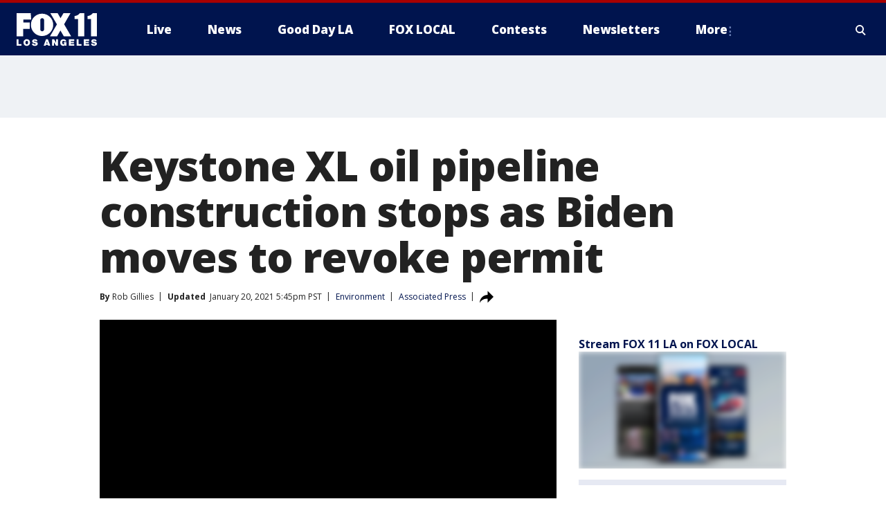

--- FILE ---
content_type: text/html; charset=utf-8
request_url: https://www.foxla.com/news/keystone-xl-oil-pipeline-construction-stops-as-biden-moves-to-revoke-permit
body_size: 31551
content:
<!doctype html>
<html data-n-head-ssr lang="en" data-n-head="lang">
  <head>
    <!-- Google Tag Manager -->
    <script>
    function loadGTMIfNotLocalOrPreview() {
      const host = window.location.host.toLowerCase();
      const excludedHosts = ["local", "preview", "stage-preview"];
      if (!excludedHosts.some(excludedHost => host.startsWith(excludedHost))) {
        (function(w,d,s,l,i){w[l]=w[l]||[];w[l].push({'gtm.start':
        new Date().getTime(),event:'gtm.js'});var f=d.getElementsByTagName(s)[0],
        j=d.createElement(s),dl=l!='dataLayer'?'&l='+l:'';j.async=true;j.src=
        'https://www.googletagmanager.com/gtm.js?id='+i+dl;f.parentNode.insertBefore(j,f);
        })(window,document,'script','dataLayer','GTM-TMF4BDJ');
      }
    }
    loadGTMIfNotLocalOrPreview();
    </script>
    <!-- End Google Tag Manager -->
    <title data-n-head="true">Keystone XL oil pipeline construction stops as Biden moves to revoke permit | FOX 11 Los Angeles</title><meta data-n-head="true" http-equiv="X-UA-Compatible" content="IE=edge,chrome=1"><meta data-n-head="true" name="viewport" content="width=device-width, minimum-scale=1.0, initial-scale=1.0"><meta data-n-head="true" charset="UTF-8"><meta data-n-head="true" name="format-detection" content="telephone=no"><meta data-n-head="true" name="msapplication-square70x70logo" content="//static.foxtv.com/static/orion/img/kttv/favicons/mstile-70x70.png"><meta data-n-head="true" name="msapplication-square150x150logo" content="//static.foxtv.com/static/orion/img/kttv/favicons/mstile-150x150.png"><meta data-n-head="true" name="msapplication-wide310x150logo" content="//static.foxtv.com/static/orion/img/kttv/favicons/mstile-310x150.png"><meta data-n-head="true" name="msapplication-square310x310logo" content="//static.foxtv.com/static/orion/img/kttv/favicons/mstile-310x310.png"><meta data-n-head="true" data-hid="description" name="description" content="Construction on the long-disputed Keystone XL oil pipeline has been halted as U.S. President Joe Biden decided to revoke its permit."><meta data-n-head="true" data-hid="fb:app_id" property="fb:app_id" content="910722569037921"><meta data-n-head="true" data-hid="prism.stationId" name="prism.stationId" content="KTTV_FOX11"><meta data-n-head="true" data-hid="prism.stationCallSign" name="prism.stationCallSign" content="kttv"><meta data-n-head="true" data-hid="prism.channel" name="prism.channel" content="fts"><meta data-n-head="true" data-hid="prism.section" name="prism.section" content="news"><meta data-n-head="true" data-hid="prism.subsection1" name="prism.subsection1" content=""><meta data-n-head="true" data-hid="prism.subsection2" name="prism.subsection2" content=""><meta data-n-head="true" data-hid="prism.subsection3" name="prism.subsection3" content=""><meta data-n-head="true" data-hid="prism.subsection4" name="prism.subsection4" content=""><meta data-n-head="true" data-hid="prism.aggregationType" name="prism.aggregationType" content="subsection"><meta data-n-head="true" data-hid="prism.genre" name="prism.genre" content=""><meta data-n-head="true" data-hid="pagetype" name="pagetype" content="article" scheme="dcterms.DCMIType"><meta data-n-head="true" data-hid="strikepagetype" name="strikepagetype" content="article" scheme="dcterms.DCMIType"><meta data-n-head="true" data-hid="content-creator" name="content-creator" content="tiger"><meta data-n-head="true" data-hid="dc.creator" name="dc.creator" scheme="dcterms.creator" content=""><meta data-n-head="true" data-hid="dc.title" name="dc.title" content="Keystone XL oil pipeline construction stops as Biden moves to revoke permit" lang="en"><meta data-n-head="true" data-hid="dc.subject" name="dc.subject" content=""><meta data-n-head="true" data-hid="dcterms.abstract" name="dcterms.abstract" content="Construction on the long-disputed Keystone XL oil pipeline has been halted as U.S. President Joe Biden decided to revoke its permit."><meta data-n-head="true" data-hid="dc.type" name="dc.type" scheme="dcterms.DCMIType" content="Text.Article"><meta data-n-head="true" data-hid="dc.description" name="dc.description" content="Construction on the long-disputed Keystone XL oil pipeline has been halted as U.S. President Joe Biden decided to revoke its permit."><meta data-n-head="true" data-hid="dc.language" name="dc.language" scheme="dcterms.RFC4646" content="en-US"><meta data-n-head="true" data-hid="dc.publisher" name="dc.publisher" content="FOX 11 Los Angeles"><meta data-n-head="true" data-hid="dc.format" name="dc.format" scheme="dcterms.URI" content="text/html"><meta data-n-head="true" data-hid="dc.identifier" name="dc.identifier" scheme="dcterms.URI" content="urn:uri:base64:3547abe4-57c5-5f8b-9a0b-da46d091894d"><meta data-n-head="true" data-hid="dc.source" name="dc.source" content="Associated Press"><meta data-n-head="true" data-hid="dc.date" name="dc.date" content="2021-01-20"><meta data-n-head="true" data-hid="dcterms.created" name="dcterms.created" scheme="dcterms.ISO8601" content="2021-01-20T17:30:14-08:00"><meta data-n-head="true" data-hid="dcterms.modified" name="dcterms.modified" scheme="dcterms.ISO8601" content="2021-01-21T12:39:18-08:00"><meta data-n-head="true" data-hid="og:title" property="og:title" content="Keystone XL oil pipeline construction stops as Biden moves to revoke permit"><meta data-n-head="true" data-hid="og:description" property="og:description" content="Construction on the long-disputed Keystone XL oil pipeline has been halted as U.S. President Joe Biden decided to revoke its permit."><meta data-n-head="true" data-hid="og:type" property="og:type" content="article"><meta data-n-head="true" data-hid="og:image" property="og:image" content="https://images.foxtv.com/static.foxla.com/www.foxla.com/content/uploads/2021/01/1200/630/Keystone-XL.jpg?ve=1&amp;tl=1"><meta data-n-head="true" data-hid="og:image:width" property="og:image:width" content="1280"><meta data-n-head="true" data-hid="og:image:height" property="og:image:height" content="720"><meta data-n-head="true" data-hid="og:url" property="og:url" content="https://www.foxla.com/news/keystone-xl-oil-pipeline-construction-stops-as-biden-moves-to-revoke-permit"><meta data-n-head="true" data-hid="og:site_name" property="og:site_name" content="FOX 11 Los Angeles"><meta data-n-head="true" data-hid="og:locale" property="og:locale" content="en_US"><meta data-n-head="true" data-hid="robots" name="robots" content="index, follow, max-image-preview:large, max-video-preview:-1"><meta data-n-head="true" data-hid="fox.app_version" name="fox.app_version" content="v77"><meta data-n-head="true" data-hid="fox.fix_version" name="fox.fix_version" content="10.2.0"><meta data-n-head="true" data-hid="fox.app_build" name="fox.app_build" content="no build version"><meta data-n-head="true" name="twitter:card" content="summary_large_image"><meta data-n-head="true" name="twitter:site" content="@foxla"><meta data-n-head="true" name="twitter:site:id" content="@foxla"><meta data-n-head="true" name="twitter:title" content="Keystone XL oil pipeline construction stops as Biden moves to revoke permit"><meta data-n-head="true" name="twitter:description" content="Construction on the long-disputed Keystone XL oil pipeline has been halted as U.S. President Joe Biden decided to revoke its permit."><meta data-n-head="true" name="twitter:image" content="https://images.foxtv.com/static.foxla.com/www.foxla.com/content/uploads/2021/01/1280/720/Keystone-XL.jpg?ve=1&amp;tl=1"><meta data-n-head="true" name="twitter:url" content="https://www.foxla.com/news/keystone-xl-oil-pipeline-construction-stops-as-biden-moves-to-revoke-permit"><meta data-n-head="true" name="twitter:creator" content="@foxla"><meta data-n-head="true" name="twitter:creator:id" content="@foxla"><meta data-n-head="true" name="fox.name" content="Post Landing"><meta data-n-head="true" name="fox.category" content="news"><meta data-n-head="true" name="fox.page_content_category" content="news"><meta data-n-head="true" name="fox.page_name" content="kttv:web:post:article:Keystone XL oil pipeline construction stops as Biden moves to revoke permit | FOX 11 Los Angeles"><meta data-n-head="true" name="fox.page_content_level_1" content="kttv:web:post"><meta data-n-head="true" name="fox.page_content_level_2" content="kttv:web:post:article"><meta data-n-head="true" name="fox.page_content_level_3" content="kttv:web:post:article:Keystone XL oil pipeline construction stops as Biden moves to revoke permit | FOX 11 Los Angeles"><meta data-n-head="true" name="fox.page_content_level_4" content="kttv:web:post:article:Keystone XL oil pipeline construction stops as Biden moves to revoke permit | FOX 11 Los Angeles"><meta data-n-head="true" name="fox.page_type" content="post-article"><meta data-n-head="true" name="fox.page_content_distributor" content="owned"><meta data-n-head="true" name="fox.page_content_type_of_story" content="Wire"><meta data-n-head="true" name="fox.author" content=""><meta data-n-head="true" name="fox.page_content_author" content=""><meta data-n-head="true" name="fox.page_content_author_secondary" content="Rob Gillies"><meta data-n-head="true" name="fox.page_content_version" content="3.1.0"><meta data-n-head="true" name="fox.publisher" content="Associated Press"><meta data-n-head="true" name="fox.page_content_id" content="3547abe4-57c5-5f8b-9a0b-da46d091894d"><meta data-n-head="true" name="fox.page_content_station_originator" content="national"><meta data-n-head="true" name="fox.url" content="https://www.foxla.com/news/keystone-xl-oil-pipeline-construction-stops-as-biden-moves-to-revoke-permit"><meta data-n-head="true" name="fox.page_canonical_url" content="https://www.fox29.com/news/keystone-xl-oil-pipeline-construction-stops-as-biden-moves-to-revoke-permit"><meta data-n-head="true" name="smartbanner:enabled-platforms" content="none"><meta data-n-head="true" property="fb:app_id" content="910722569037921"><meta data-n-head="true" property="article:opinion" content="false"><meta data-n-head="true" name="keywords" content="Environment,News,People,Joe Biden"><meta data-n-head="true" name="classification" content="/FTS/Environment,/FTS/News,/FTS/People/Joe Biden"><meta data-n-head="true" name="classification-isa" content="environment,news,joe-biden"><meta data-n-head="true" name="fox.page_content_tags" content="/FTS/Environment,/FTS/News,/FTS/People/Joe Biden"><link data-n-head="true" rel="preconnect" href="https://prod.player.fox.digitalvideoplatform.com" crossorigin="anonymous"><link data-n-head="true" rel="dns-prefetch" href="https://prod.player.fox.digitalvideoplatform.com"><link data-n-head="true" rel="stylesheet" href="https://statics.foxsports.com/static/orion/style/css/scorestrip-external.css"><link data-n-head="true" rel="icon" type="image/x-icon" href="/favicons/kttv/favicon.ico"><link data-n-head="true" rel="stylesheet" href="https://fonts.googleapis.com/css?family=Open+Sans:300,400,400i,600,600i,700,700i,800,800i&amp;display=swap"><link data-n-head="true" rel="stylesheet" href="https://fonts.googleapis.com/css2?family=Rubik:wght@700&amp;display=swap"><link data-n-head="true" rel="schema.dcterms" href="//purl.org/dc/terms/"><link data-n-head="true" rel="schema.prism" href="//prismstandard.org/namespaces/basic/2.1/"><link data-n-head="true" rel="schema.iptc" href="//iptc.org/std/nar/2006-10-01/"><link data-n-head="true" rel="shortcut icon" href="//static.foxtv.com/static/orion/img/kttv/favicons/favicon.ico" type="image/x-icon"><link data-n-head="true" rel="apple-touch-icon" sizes="57x57" href="//static.foxtv.com/static/orion/img/kttv/favicons/apple-touch-icon-57x57.png"><link data-n-head="true" rel="apple-touch-icon" sizes="60x60" href="//static.foxtv.com/static/orion/img/kttv/favicons/apple-touch-icon-60x60.png"><link data-n-head="true" rel="apple-touch-icon" sizes="72x72" href="//static.foxtv.com/static/orion/img/kttv/favicons/apple-touch-icon-72x72.png"><link data-n-head="true" rel="apple-touch-icon" sizes="76x76" href="//static.foxtv.com/static/orion/img/kttv/favicons/apple-touch-icon-76x76.png"><link data-n-head="true" rel="apple-touch-icon" sizes="114x114" href="//static.foxtv.com/static/orion/img/kttv/favicons/apple-touch-icon-114x114.png"><link data-n-head="true" rel="apple-touch-icon" sizes="120x120" href="//static.foxtv.com/static/orion/img/kttv/favicons/apple-touch-icon-120x120.png"><link data-n-head="true" rel="apple-touch-icon" sizes="144x144" href="//static.foxtv.com/static/orion/img/kttv/favicons/apple-touch-icon-144x144.png"><link data-n-head="true" rel="apple-touch-icon" sizes="152x152" href="//static.foxtv.com/static/orion/img/kttv/favicons/apple-touch-icon-152x152.png"><link data-n-head="true" rel="apple-touch-icon" sizes="180x180" href="//static.foxtv.com/static/orion/img/kttv/favicons/apple-touch-icon-180x180.png"><link data-n-head="true" rel="icon" type="image/png" href="//static.foxtv.com/static/orion/img/kttv/favicons/favicon-16x16.png" sizes="16x16"><link data-n-head="true" rel="icon" type="image/png" href="//static.foxtv.com/static/orion/img/kttv/favicons/favicon-32x32.png" sizes="32x32"><link data-n-head="true" rel="icon" type="image/png" href="//static.foxtv.com/static/orion/img/kttv/favicons/favicon-96x96.png" sizes="96x96"><link data-n-head="true" rel="icon" type="image/png" href="//static.foxtv.com/static/orion/img/kttv/favicons/android-chrome-192x192.png" sizes="192x192"><link data-n-head="true" href="https://fonts.gstatic.com" rel="preconnect" crossorigin="true"><link data-n-head="true" href="https://fonts.googleapis.com" rel="preconnect" crossorigin="true"><link data-n-head="true" rel="stylesheet" href="https://fonts.googleapis.com/css?family=Source+Sans+Pro:200,300,400,600,400italic,700,700italic,300,300italic,600italic/"><link data-n-head="true" rel="preconnect" href="https://cdn.segment.com/"><link data-n-head="true" rel="preconnect" href="https://widgets.media.weather.com/"><link data-n-head="true" rel="preconnect" href="https://elections.ap.org/"><link data-n-head="true" rel="preconnect" href="https://www.google-analytics.com/"><link data-n-head="true" rel="preconnect" href="http://static.chartbeat.com/"><link data-n-head="true" rel="preconnect" href="https://sb.scorecardresearch.com/"><link data-n-head="true" rel="preconnect" href="http://www.googletagmanager.com/"><link data-n-head="true" rel="preconnect" href="https://cdn.optimizely.com/"><link data-n-head="true" rel="preconnect" href="https://cdn.segment.com/"><link data-n-head="true" rel="preconnect" href="https://connect.facebook.net/"><link data-n-head="true" rel="preconnect" href="https://prod.player.fox.digitalvideoplatform.com/"><link data-n-head="true" rel="preload" as="script" href="https://prod.player.fox.digitalvideoplatform.com/wpf/v3/3.2.59/wpf_player.js"><link data-n-head="true" rel="prefetch" as="script" href="https://prod.player.fox.digitalvideoplatform.com/wpf/v3/3.2.59/lib/wpf_bitmovin_yospace_player.js"><link data-n-head="true" rel="prefetch" as="script" href="https://prod.player.fox.digitalvideoplatform.com/wpf/v3/3.2.59/lib/wpf_conviva_reporter.js"><link data-n-head="true" rel="prefetch" as="script" href="https://prod.player.fox.digitalvideoplatform.com/wpf/v3/3.2.59/lib/wpf_mux_reporter.js"><link data-n-head="true" rel="prefetch" as="script" href="https://prod.player.fox.digitalvideoplatform.com/wpf/v3/3.2.59/lib/wpf_adobeheartbeat_reporter.js"><link data-n-head="true" rel="prefetch" as="script" href="https://prod.player.fox.digitalvideoplatform.com/wpf/v3/3.2.59/lib/wpf_comscore_reporter.js"><link data-n-head="true" rel="prefetch" as="script" href="https://prod.player.fox.digitalvideoplatform.com/wpf/v3/3.2.59/lib/wpf_controls.js"><link data-n-head="true" rel="canonical" href="https://www.fox29.com/news/keystone-xl-oil-pipeline-construction-stops-as-biden-moves-to-revoke-permit"><link data-n-head="true" rel="alternate" type="application/rss+xml" title="News" href="https://www.foxla.com/rss.xml?category=news"><link data-n-head="true" rel="alternate" type="application/rss+xml" title="Environment" href="https://www.foxla.com/rss.xml?tag=environment"><link data-n-head="true" rel="shorturl" href=""><link data-n-head="true" rel="image_src" href="https://images.foxtv.com/static.foxla.com/www.foxla.com/content/uploads/2021/01/1280/720/Keystone-XL.jpg?ve=1&amp;tl=1"><link data-n-head="true" rel="amphtml" href="https://www.foxla.com/news/keystone-xl-oil-pipeline-construction-stops-as-biden-moves-to-revoke-permit.amp"><link data-n-head="true" rel="preload" as="image" href="https://static.foxtv.com/www.foxtv.com/content/uploads/2021/01/3725C99DCBBF45D18D08DB4EB5428CAC.jpg"><link data-n-head="true" rel="alternate" title="FOX 11 Los Angeles - News" type="application/rss+xml" href="https://www.foxla.com/rss/category/news"><link data-n-head="true" rel="alternate" title="FOX 11 Los Angeles - Local News" type="application/rss+xml" href="https://www.foxla.com/rss/category/local-news"><link data-n-head="true" rel="alternate" title="FOX 11 Los Angeles - Tag Us Ca" type="application/rss+xml" href="https://www.foxla.com/rss/tags/us,ca"><link data-n-head="true" rel="alternate" title="FOX 11 Los Angeles - National News" type="application/rss+xml" href="https://www.foxla.com/rss/category/national-news"><link data-n-head="true" rel="alternate" title="FOX 11 Los Angeles - Tag Entertainment" type="application/rss+xml" href="https://www.foxla.com/rss/tags/entertainment"><link data-n-head="true" rel="alternate" title="FOX 11 Los Angeles - Tag Consumer Recalls" type="application/rss+xml" href="https://www.foxla.com/rss/tags/consumer,recalls"><link data-n-head="true" rel="alternate" title="FOX 11 Los Angeles - Tag Politics" type="application/rss+xml" href="https://www.foxla.com/rss/tags/politics"><link data-n-head="true" rel="alternate" title="FOX 11 Los Angeles - Weather" type="application/rss+xml" href="https://www.foxla.com/rss/category/weather"><link data-n-head="true" rel="alternate" title="FOX 11 Los Angeles - Traffic" type="application/rss+xml" href="https://www.foxla.com/rss/category/traffic"><link data-n-head="true" rel="alternate" title="FOX 11 Los Angeles - California Air Quality Map" type="application/rss+xml" href="https://www.foxla.com/rss/category/california-air-quality-map"><link data-n-head="true" rel="alternate" title="FOX 11 Los Angeles - Tag Weather Earthquakes" type="application/rss+xml" href="https://www.foxla.com/rss/tags/weather,earthquakes"><link data-n-head="true" rel="alternate" title="FOX 11 Los Angeles - Earthquake Preparedness" type="application/rss+xml" href="https://www.foxla.com/rss/category/earthquake-preparedness"><link data-n-head="true" rel="alternate" title="FOX 11 Los Angeles - Tag Weather Wildfires" type="application/rss+xml" href="https://www.foxla.com/rss/tags/weather,wildfires"><link data-n-head="true" rel="alternate" title="FOX 11 Los Angeles - Shows Good Day La" type="application/rss+xml" href="https://www.foxla.com/rss/category/shows,good-day-la"><link data-n-head="true" rel="alternate" title="FOX 11 Los Angeles - Tag Series Guests" type="application/rss+xml" href="https://www.foxla.com/rss/tags/series,guests"><link data-n-head="true" rel="alternate" title="FOX 11 Los Angeles - Seen On Tv Links" type="application/rss+xml" href="https://www.foxla.com/rss/category/seen-on-tv-links"><link data-n-head="true" rel="alternate" title="FOX 11 Los Angeles - Sports" type="application/rss+xml" href="https://www.foxla.com/rss/category/sports"><link data-n-head="true" rel="alternate" title="FOX 11 Los Angeles - Tag Sports Nfl Rams" type="application/rss+xml" href="https://www.foxla.com/rss/tags/sports,nfl,rams"><link data-n-head="true" rel="alternate" title="FOX 11 Los Angeles - Tag Sports Nfl Chargers" type="application/rss+xml" href="https://www.foxla.com/rss/tags/sports,nfl,chargers"><link data-n-head="true" rel="alternate" title="FOX 11 Los Angeles - Tag Sports Nba Lakers" type="application/rss+xml" href="https://www.foxla.com/rss/tags/sports,nba,lakers"><link data-n-head="true" rel="alternate" title="FOX 11 Los Angeles - Tag Sports Nba Clippers" type="application/rss+xml" href="https://www.foxla.com/rss/tags/sports,nba,clippers"><link data-n-head="true" rel="alternate" title="FOX 11 Los Angeles - Tag Sports Mlb Dodgers" type="application/rss+xml" href="https://www.foxla.com/rss/tags/sports,mlb,dodgers"><link data-n-head="true" rel="alternate" title="FOX 11 Los Angeles - Tag Sports Mlb Angels" type="application/rss+xml" href="https://www.foxla.com/rss/tags/sports,mlb,angels"><link data-n-head="true" rel="alternate" title="FOX 11 Los Angeles - Tag Sports Xfl Wildcats" type="application/rss+xml" href="https://www.foxla.com/rss/tags/sports,xfl,wildcats"><link data-n-head="true" rel="alternate" title="FOX 11 Los Angeles - Tag Sports Nhl Kings" type="application/rss+xml" href="https://www.foxla.com/rss/tags/sports,nhl,kings"><link data-n-head="true" rel="alternate" title="FOX 11 Los Angeles - Tag Sports Nhl Ducks" type="application/rss+xml" href="https://www.foxla.com/rss/tags/sports,nhl,ducks"><link data-n-head="true" rel="alternate" title="FOX 11 Los Angeles - Tag Sports Mls Lafc" type="application/rss+xml" href="https://www.foxla.com/rss/tags/sports,mls,lafc"><link data-n-head="true" rel="alternate" title="FOX 11 Los Angeles - Tag Sports Mls Acfc" type="application/rss+xml" href="https://www.foxla.com/rss/tags/sports,mls,acfc"><link data-n-head="true" rel="alternate" title="FOX 11 Los Angeles - Tag Sports Mls Galaxy" type="application/rss+xml" href="https://www.foxla.com/rss/tags/sports,mls,galaxy"><link data-n-head="true" rel="alternate" title="FOX 11 Los Angeles - Tag Sports Wnba Sparks" type="application/rss+xml" href="https://www.foxla.com/rss/tags/sports,wnba,sparks"><link data-n-head="true" rel="alternate" title="FOX 11 Los Angeles - " type="application/rss+xml" href="https://www.foxla.com/rss/category/"><link data-n-head="true" rel="alternate" title="FOX 11 Los Angeles - Shows The Issue Is" type="application/rss+xml" href="https://www.foxla.com/rss/category/shows,the-issue-is"><link data-n-head="true" rel="alternate" title="FOX 11 Los Angeles - Shows In Depth" type="application/rss+xml" href="https://www.foxla.com/rss/category/shows,in-depth"><link data-n-head="true" rel="alternate" title="FOX 11 Los Angeles - Tag Series Wednesdays Child" type="application/rss+xml" href="https://www.foxla.com/rss/tags/series,wednesdays-child"><link data-n-head="true" rel="alternate" title="FOX 11 Los Angeles - Tag Series True Crime" type="application/rss+xml" href="https://www.foxla.com/rss/tags/series,true-crime"><link data-n-head="true" rel="alternate" title="FOX 11 Los Angeles - Tag Series Community Champions" type="application/rss+xml" href="https://www.foxla.com/rss/tags/series,community-champions"><link data-n-head="true" rel="alternate" title="FOX 11 Los Angeles - Shows When Magic Shocked The World" type="application/rss+xml" href="https://www.foxla.com/rss/category/shows,when-magic-shocked-the-world"><link data-n-head="true" rel="alternate" title="FOX 11 Los Angeles - Tag Education Back To School" type="application/rss+xml" href="https://www.foxla.com/rss/tags/education,back-to-school"><link data-n-head="true" rel="alternate" title="FOX 11 Los Angeles - Tag Series Get Inspired" type="application/rss+xml" href="https://www.foxla.com/rss/tags/series,get-inspired"><link data-n-head="true" rel="alternate" title="FOX 11 Los Angeles - Shows Rising Up" type="application/rss+xml" href="https://www.foxla.com/rss/category/shows,rising-up"><link data-n-head="true" rel="alternate" title="FOX 11 Los Angeles - Tag Series Investigations" type="application/rss+xml" href="https://www.foxla.com/rss/tags/series,investigations"><link data-n-head="true" rel="alternate" title="FOX 11 Los Angeles - Tag Series Culture Conversations" type="application/rss+xml" href="https://www.foxla.com/rss/tags/series,culture-conversations"><link data-n-head="true" rel="alternate" title="FOX 11 Los Angeles - Tag People Kobe Bryant" type="application/rss+xml" href="https://www.foxla.com/rss/tags/people,kobe-bryant"><link data-n-head="true" rel="alternate" title="FOX 11 Los Angeles - Tag Series Kttv 70" type="application/rss+xml" href="https://www.foxla.com/rss/tags/series,kttv-70"><link data-n-head="true" rel="alternate" title="FOX 11 Los Angeles - About Us" type="application/rss+xml" href="https://www.foxla.com/rss/category/about-us"><link data-n-head="true" rel="alternate" title="FOX 11 Los Angeles - Fox Local" type="application/rss+xml" href="https://www.foxla.com/rss/category/fox-local"><link data-n-head="true" rel="alternate" title="FOX 11 Los Angeles - Apps" type="application/rss+xml" href="https://www.foxla.com/rss/category/apps"><link data-n-head="true" rel="alternate" title="FOX 11 Los Angeles - Podcasts" type="application/rss+xml" href="https://www.foxla.com/rss/category/podcasts"><link data-n-head="true" rel="alternate" title="FOX 11 Los Angeles - Email" type="application/rss+xml" href="https://www.foxla.com/rss/category/email"><link data-n-head="true" rel="alternate" title="FOX 11 Los Angeles - Tag Politics Ca Politics" type="application/rss+xml" href="https://www.foxla.com/rss/tags/politics,ca-politics"><link data-n-head="true" rel="alternate" title="FOX 11 Los Angeles - Tag People Donald J Trump" type="application/rss+xml" href="https://www.foxla.com/rss/tags/people,donald-j-trump"><link data-n-head="true" rel="alternate" title="FOX 11 Los Angeles - Tag People Joe Biden" type="application/rss+xml" href="https://www.foxla.com/rss/tags/people,joe-biden"><link data-n-head="true" rel="alternate" title="FOX 11 Los Angeles - Tag People Gavin Newsom" type="application/rss+xml" href="https://www.foxla.com/rss/tags/people,gavin-newsom"><link data-n-head="true" rel="alternate" title="FOX 11 Los Angeles - Tag People Kamala Harris" type="application/rss+xml" href="https://www.foxla.com/rss/tags/people,kamala-harris"><link data-n-head="true" rel="alternate" title="FOX 11 Los Angeles - Money" type="application/rss+xml" href="https://www.foxla.com/rss/category/money"><link data-n-head="true" rel="alternate" title="FOX 11 Los Angeles - Tag Money Us Economy" type="application/rss+xml" href="https://www.foxla.com/rss/tags/money,us-economy"><link data-n-head="true" rel="alternate" title="FOX 11 Los Angeles - Tag Business Small Business" type="application/rss+xml" href="https://www.foxla.com/rss/tags/business,small-business"><link data-n-head="true" rel="alternate" title="FOX 11 Los Angeles - Tag Business Personal Finance" type="application/rss+xml" href="https://www.foxla.com/rss/tags/business,personal-finance"><link data-n-head="true" rel="alternate" title="FOX 11 Los Angeles - Contests" type="application/rss+xml" href="https://www.foxla.com/rss/category/contests"><link data-n-head="true" rel="alternate" title="FOX 11 Los Angeles - Team" type="application/rss+xml" href="https://www.foxla.com/rss/category/team"><link data-n-head="true" rel="alternate" title="FOX 11 Los Angeles - Whats On Fox" type="application/rss+xml" href="https://www.foxla.com/rss/category/whats-on-fox"><link data-n-head="true" rel="alternate" title="FOX 11 Los Angeles - Shows Fox Content" type="application/rss+xml" href="https://www.foxla.com/rss/category/shows,fox-content"><link data-n-head="true" rel="alternate" title="FOX 11 Los Angeles - Jobs" type="application/rss+xml" href="https://www.foxla.com/rss/category/jobs"><link data-n-head="true" rel="alternate" title="FOX 11 Los Angeles - Advertising" type="application/rss+xml" href="https://www.foxla.com/rss/category/advertising"><link data-n-head="true" rel="alternate" title="FOX 11 Los Angeles - Public File Inquiries" type="application/rss+xml" href="https://www.foxla.com/rss/category/public-file-inquiries"><link data-n-head="true" rel="alternate" title="FOX 11 Los Angeles - Psa" type="application/rss+xml" href="https://www.foxla.com/rss/category/psa"><link data-n-head="true" rel="alternate" title="FOX 11 Los Angeles - Atsc" type="application/rss+xml" href="https://www.foxla.com/rss/category/atsc"><link data-n-head="true" rel="alternate" title="FOX 11 Los Angeles - Fox 11 Plus" type="application/rss+xml" href="https://www.foxla.com/rss/category/fox-11-plus"><link data-n-head="true" rel="alternate" title="FOX 11 Los Angeles - Contact" type="application/rss+xml" href="https://www.foxla.com/rss/category/contact"><link data-n-head="true" rel="alternate" title="FOX 11 Los Angeles - Partnerships" type="application/rss+xml" href="https://www.foxla.com/rss/category/partnerships"><link data-n-head="true" rel="alternate" title="FOX 11 Los Angeles - Live" type="application/rss+xml" href="https://www.foxla.com/rss/category/live"><link data-n-head="true" rel="alternate" title="FOX 11 Los Angeles - Newsletter Signup" type="application/rss+xml" href="https://www.foxla.com/rss/category/newsletter-signup"><link data-n-head="true" rel="alternate" title="FOX 11 Los Angeles - Discover the latest breaking news." type="application/rss+xml" href="https://www.foxla.com/latest.xml"><link data-n-head="true" rel="stylesheet" href="//static.foxtv.com/static/orion/css/default/article.rs.css"><link data-n-head="true" rel="stylesheet" href="/css/print.css" media="print"><script data-n-head="true" type="text/javascript" data-hid="pal-script" src="//imasdk.googleapis.com/pal/sdkloader/pal.js"></script><script data-n-head="true" type="text/javascript" src="https://statics.foxsports.com/static/orion/scorestrip.js" async="false" defer="true"></script><script data-n-head="true" type="text/javascript">
        (function (h,o,u,n,d) {
          h=h[d]=h[d]||{q:[],onReady:function(c){h.q.push(c)}}
          d=o.createElement(u);d.async=1;d.src=n
          n=o.getElementsByTagName(u)[0];n.parentNode.insertBefore(d,n)
        })(window,document,'script','https://www.datadoghq-browser-agent.com/datadog-rum-v4.js','DD_RUM')
        DD_RUM.onReady(function() {
          DD_RUM.init({
            clientToken: 'pub6d08621e10189e2259b02648fb0f12e4',
            applicationId: 'f7e50afb-e642-42a0-9619-b32a46fc1075',
            site: 'datadoghq.com',
            service: 'www.foxla.com',
            env: 'prod',
            // Specify a version number to identify the deployed version of your application in Datadog
            version: '1.0.0',
            sampleRate: 20,
            sessionReplaySampleRate: 0,
            trackInteractions: true,
            trackResources: true,
            trackLongTasks: true,
            defaultPrivacyLevel: 'mask-user-input',
          });
          // DD_RUM.startSessionReplayRecording();
        })</script><script data-n-head="true" type="text/javascript" src="https://foxkit.fox.com/sdk/profile/v2.15.0/profile.js" async="false" defer="true"></script><script data-n-head="true" src="https://js.appboycdn.com/web-sdk/5.6/braze.min.js" async="true" defer="true"></script><script data-n-head="true" src="https://c.amazon-adsystem.com/aax2/apstag.js" async="true" defer="true"></script><script data-n-head="true" src="https://www.googletagmanager.com/gtag/js?id=UA-33119651-1" async="true"></script><script data-n-head="true" type="text/javascript">// 86acbd31cd7c09cf30acb66d2fbedc91daa48b86:1701192432.6735704
!function(n,r,e,t,c){var i,o="Promise"in n,u={then:function(){return u},catch:function(n){
return n(new Error("Airship SDK Error: Unsupported browser")),u}},s=o?new Promise((function(n,r){i=function(e,t){e?r(e):n(t)}})):u
;s._async_setup=function(n){if(o)try{i(null,n(c))}catch(n){i(n)}},n[t]=s;var a=r.createElement("script");a.src=e,a.async=!0,a.id="_uasdk",
a.rel=t,r.head.appendChild(a)}(window,document,'https://aswpsdkus.com/notify/v1/ua-sdk.min.js',
  'UA', {
    vapidPublicKey: 'BD8MynySp04rzioT2PhRP7Y1QR11V0q9iTiwkyI4nJjkMP_aHZqyAX0Vd8DzCH94zaf9PjAKdEiu-qkNYi1H_zo=',
    websitePushId: 'web.kttv.prod',
    appKey: 'VgbWgHV1QJaWURePu3yuTQ',
    token: 'MTpWZ2JXZ0hWMVFKYVdVUmVQdTN5dVRROjdCLWdvTm1CRTg3QnFBVGpoMk1yNkNMdGxnSnRabHRGZ0VuMzZuOVRSaE0'
  });
</script><script data-n-head="true" type="text/javascript">UA.then(sdk => {
        sdk.plugins.load('html-prompt', 'https://aswpsdkus.com/notify/v1/ua-html-prompt.min.js', {
          appearDelay: 5000,
          disappearDelay: 2000000000000000000000000,
          askAgainDelay: 0,
          stylesheet: './css/airship.css',
          auto: false,
          type: 'alert',
          position: 'top',
          i18n: {
            en: {
              title: 'Stay Informed',
              message: 'Receive alerts to the biggest stories worth your time',
              accept: 'Allow',
              deny: 'No Thanks'
            }
          },
          logo: '/favicons/kttv/favicon.ico'
        }).then(plugin => {
          const auditSession = () => {
            const airshipPageViews = parseInt(window.sessionStorage.getItem('currentAirShipPageViews'), 10)
            if (airshipPageViews > 1) {
              plugin.prompt();
              console.info('Airship: prompt called')
              clearInterval(auditInterval);
              window.sessionStorage.setItem('currentAirShipPageViews', 0)
            }
          }
          const auditInterval = setInterval(auditSession, 2000);
        })
      })</script><script data-n-head="true" src="/taboola/taboola.js" type="text/javascript" async="true" defer="true"></script><script data-n-head="true" src="https://scripts.webcontentassessor.com/scripts/e284719cd977b75b2a1ea9192cfe99c05a081baa8b275f97ccf45250b34786b2"></script><script data-n-head="true" src="//static.foxtv.com/static/orion/scripts/core/ag.core.js"></script><script data-n-head="true" src="//static.foxtv.com/static/isa/core.js"></script><script data-n-head="true" src="//static.foxtv.com/static/orion/scripts/station/default/loader.js"></script><script data-n-head="true" src="https://widgets.media.weather.com/wxwidget.loader.js?cid=996314550" defer=""></script><script data-n-head="true" src="https://prod.player.fox.digitalvideoplatform.com/wpf/v3/3.2.59/wpf_player.js" defer="" data-hid="fox-player-main-script"></script><script data-n-head="true" src="//static.foxtv.com/static/leap/loader.js"></script><script data-n-head="true" >(function () {
        var _sf_async_config = window._sf_async_config = (window._sf_async_config || {})
        _sf_async_config.uid = 65824
        _sf_async_config.domain = 'foxla.com'
        _sf_async_config.flickerControl = false
        _sf_async_config.useCanonical = true

        // Function to set ISA-dependent values with proper error handling
        function setISAValues() {
          if (window.FTS && window.FTS.ISA && window.FTS.ISA._meta) {
            try {
              _sf_async_config.sections = window.FTS.ISA._meta.section || ''
              _sf_async_config.authors = window.FTS.ISA._meta.fox['fox.page_content_author'] ||
                                       window.FTS.ISA._meta.fox['fox.page_content_author_secondary'] ||
                                       window.FTS.ISA._meta.raw.publisher || ''
            } catch (e) {
              console.warn('FTS.ISA values not available yet:', e)
              _sf_async_config.sections = ''
              _sf_async_config.authors = ''
            }
          } else {
            // Set default values if ISA is not available
            _sf_async_config.sections = ''
            _sf_async_config.authors = ''

            // Retry after a short delay if ISA is not loaded yet
            setTimeout(setISAValues, 100)
          }
        }

        // Set ISA values initially
        setISAValues()

        _sf_async_config.useCanonicalDomain = true
        function loadChartbeat() {
          var e = document.createElement('script');
            var n = document.getElementsByTagName('script')[0];
            e.type = 'text/javascript';
            e.async = true;
            e.src = '//static.chartbeat.com/js/chartbeat.js';
            n.parentNode.insertBefore(e, n);
        }
        loadChartbeat();
        })()</script><script data-n-head="true" src="//static.chartbeat.com/js/chartbeat_mab.js"></script><script data-n-head="true" src="//static.chartbeat.com/js/chartbeat.js"></script><script data-n-head="true" src="https://interactives.ap.org/election-results/assets/microsite/resizeClient.js" defer=""></script><script data-n-head="true" data-hid="strike-loader" src="https://strike.fox.com/static/fts/display/loader.js" type="text/javascript"></script><script data-n-head="true" >
          (function() {
              window.foxstrike = window.foxstrike || {};
              window.foxstrike.cmd = window.foxstrike.cmd || [];
          })()
        </script><script data-n-head="true" type="application/ld+json">{"@context":"http://schema.org","@type":"NewsArticle","mainEntityOfPage":"https://www.fox29.com/news/keystone-xl-oil-pipeline-construction-stops-as-biden-moves-to-revoke-permit","headline":"Keystone XL oil pipeline construction stops as Biden moves to revoke permit","articleBody":"Construction on the long-disputed Keystone XL oil pipeline halted Wednesday as incoming U.S. President Joe Biden decided to revoke its permit.Biden&#x2019;s Day One plans included moving to revoke a presidential permit for the pipeline.The premier of the oil-rich Canadian province of Alberta called it an &quot;insult&quot; and said the federal Canadian government should impose trade sanctions if it is not reversed.The 1,700-mile (2,735-kilometer) pipeline was planned to carry roughly 800,000 barrels of oil a day from Alberta to the Texas Gulf Coast, passing through Montana, South Dakota, Nebraska, Kansas and Oklahoma.&quot;Advancement of the project will be suspended,&quot; the Calgary, Alberta-based company said in a statement.Keystone XL President Richard Prior said over 1,000 jobs, the majority unionized, will be eliminated in the coming weeks.&quot;We will begin a safe and orderly shut-down of construction,&quot; he said.<strong>RELATED:&#xA0;<a href=\"https://www.fox10phoenix.com/news/biden-executive-orders-halt-border-wall-financing-take-aim-at-covid-19-rejoin-who-and-paris-climate-accord\">Biden signs executive orders on COVID-19, immigration, rejoining Paris climate accord and WHO</a></strong>First proposed in 2008, the pipeline has become emblematic of the tensions between economic development and curbing the fossil fuel emissions that are causing climate change. The Obama administration rejected it, but President Donald Trump revived it and has been a strong supporter. Construction already started.&quot;We are disappointed but acknowledge the President&#x2019;s decision to fulfill his election campaign promise on Keystone XL,&quot; Canadian Prime Minister Justin Trudeau said in a statement.White House press secretary Jen Psaki said Biden will call Trudeau on Friday, the first call with a foreign leader after Biden took the oath of office. Psaki said the pipeline will be discussed.Trudeau raised Keystone XL as a top priority when he spoke with Biden in a phone call in November. The project is meant to expand critical oil exports for Canada, which has the third-largest oil reserves in the world.Alberta Premier Jason Kenney called said Biden&apos;s decision is a gut punch for the Canadian economy.&quot;It is a insult directed at the United States most important ally and trading partner on day one of a new administration,&quot; Kenney said.<strong>RELATED:&#xA0;<a href=\"https://www.fox35orlando.com/news/biden-to-review-trumps-downsizing-of-national-monuments\">Biden to review Trump&apos;s downsizing of national monuments</a></strong>&quot;The leader of our closest ally retroactively vetoed approval for a pipeline that exists and which is co-owned by Canadian government, directly attacking by far the largest part of the Canada U.S. trade relationship, which is our energy industry and exports.&quot;Canada is America&apos;s number one source of foreign oil.Trudeau and Biden are politically aligned and there are expectations for a return to normal relations after four years of Trump, but the pipeline is an early irritant as Biden has long said he would cancel it.Trudeau took a conciliatory tone.&quot;Despite President Biden&#x2019;s decision on the project, we would like to welcome other executive orders made today, including the decisions to rejoin the Paris Agreement and the World Health Organization, to place a temporary moratorium on all oil and natural gas leasing activities in the Arctic National Wildlife Refuge, and to reverse the travel ban on several Muslim-majority countries,&quot; Trudeau said.Critics of Canada&apos;s oil sands say the growing operations increase greenhouse gas emissions and threaten Alberta&#x2019;s rivers and forests.<strong>RELATED:&#xA0;<a href=\"https://www.fox6now.com/news/biden-introduces-environmental-team-no-time-to-waste\">Biden introduces environmental team: &apos;No time to waste&apos;</a></strong>But Marty Durbin, president of the U.S. Chamber of Commerce&apos;s Global Energy Institute, said Biden&apos;s decision is not grounded in science and will put thousands of Americans out of work,&quot;The pipeline &#x2014; the most studied infrastructure project in American history &#x2014; is already under construction and has cleared countless legal and environmental hurdles,&quot; Durbin said in a statement. &quot;Halting construction will also impede the safe and efficient transport of oil, and unfairly single out production from one of our closest and most important allies.&quot;Environmental groups applauded Biden&#x2019;s move.&quot;Killing the Keystone XL pipeline once and for all is a clear indication that climate action is a priority for the White House,&quot; said Dale Marshall, national climate program manager for Canada&#x2019;s Environmental Defence.<em>Storyful contributed to this report.&#xA0;</em>","datePublished":"2021-01-20T17:30:14-08:00","dateModified":"2021-01-20T17:45:37-08:00","description":"Construction on the long-disputed Keystone XL oil pipeline has been halted as U.S. President Joe Biden decided to revoke its permit.","author":{"@type":"Person","name":"Associated Press"},"publisher":{"@type":"NewsMediaOrganization","name":"FOX 11 Los Angeles","alternateName":"KTTV, FOX 11","url":"https://www.foxla.com/","sameAs":["https://www.facebook.com/fox11la/","https://twitter.com/FOXLA","https://www.instagram.com/foxla/","https://www.youtube.com/foxla","https://en.wikipedia.org/wiki/KTTV","https://www.wikidata.org/wiki/Q3077406","https://www.wikidata.org/wiki/Q3077406"],"foundingDate":"1949","logo":{"@type":"ImageObject","url":"https://static.foxtv.com/static/orion/img/kttv/favicons/favicon-96x96.png","width":"96","height":"96"},"contactPoint":[{"@type":"ContactPoint","telephone":"+1-310-584-2000","contactType":"news desk"}],"address":{"@type":"PostalAddress","addressLocality":"Los Angeles","addressRegion":"California","postalCode":"90025","streetAddress":"1999 S Bundy Drive","addressCountry":{"@type":"Country","name":"US"}}},"image":{"@type":"ImageObject","url":"https://static.foxla.com/www.foxla.com/content/uploads/2021/01/Keystone-XL.jpg","width":"1280","height":"720"},"url":"https://www.fox29.com/news/keystone-xl-oil-pipeline-construction-stops-as-biden-moves-to-revoke-permit","isAccessibleForFree":true,"keywords":"environment,joe-biden"}</script><link rel="preload" href="/_wzln/535b65c721da54531e30.js" as="script"><link rel="preload" href="/_wzln/376f0263662b8ef9a7f8.js" as="script"><link rel="preload" href="/_wzln/6b27e2b92eb7e58c1613.js" as="script"><link rel="preload" href="/_wzln/079519706829b8e2cd31.js" as="script"><link rel="preload" href="/_wzln/d7ec92757b0e543116d2.js" as="script"><link rel="preload" href="/_wzln/abd3b094261b694c9013.js" as="script"><link rel="preload" href="/_wzln/2aff162d6d0f3b59db4e.js" as="script"><link rel="preload" href="/_wzln/60739105e3efd9eda13e.js" as="script"><style data-vue-ssr-id="3d723bd8:0 153764a8:0 4783c553:0 01f125af:0 7e965aea:0 fe2c1b5a:0 c789a71e:0 2151d74a:0 5fac22c6:0 4f269fee:0 c23b5e74:0 403377d7:0 3979e5e6:0 59bee381:0 278cf65e:0 78666813:0 42dc6fe6:0 3c367053:0 4a3d6b7a:0 2261a2ff:0 5c0b7ab5:0 c061adc6:0">.v-select{position:relative;font-family:inherit}.v-select,.v-select *{box-sizing:border-box}@keyframes vSelectSpinner{0%{transform:rotate(0deg)}to{transform:rotate(1turn)}}.vs__fade-enter-active,.vs__fade-leave-active{pointer-events:none;transition:opacity .15s cubic-bezier(1,.5,.8,1)}.vs__fade-enter,.vs__fade-leave-to{opacity:0}.vs--disabled .vs__clear,.vs--disabled .vs__dropdown-toggle,.vs--disabled .vs__open-indicator,.vs--disabled .vs__search,.vs--disabled .vs__selected{cursor:not-allowed;background-color:#f8f8f8}.v-select[dir=rtl] .vs__actions{padding:0 3px 0 6px}.v-select[dir=rtl] .vs__clear{margin-left:6px;margin-right:0}.v-select[dir=rtl] .vs__deselect{margin-left:0;margin-right:2px}.v-select[dir=rtl] .vs__dropdown-menu{text-align:right}.vs__dropdown-toggle{-webkit-appearance:none;-moz-appearance:none;appearance:none;display:flex;padding:0 0 4px;background:none;border:1px solid rgba(60,60,60,.26);border-radius:4px;white-space:normal}.vs__selected-options{display:flex;flex-basis:100%;flex-grow:1;flex-wrap:wrap;padding:0 2px;position:relative}.vs__actions{display:flex;align-items:center;padding:4px 6px 0 3px}.vs--searchable .vs__dropdown-toggle{cursor:text}.vs--unsearchable .vs__dropdown-toggle{cursor:pointer}.vs--open .vs__dropdown-toggle{border-bottom-color:transparent;border-bottom-left-radius:0;border-bottom-right-radius:0}.vs__open-indicator{fill:rgba(60,60,60,.5);transform:scale(1);transition:transform .15s cubic-bezier(1,-.115,.975,.855);transition-timing-function:cubic-bezier(1,-.115,.975,.855)}.vs--open .vs__open-indicator{transform:rotate(180deg) scale(1)}.vs--loading .vs__open-indicator{opacity:0}.vs__clear{fill:rgba(60,60,60,.5);padding:0;border:0;background-color:transparent;cursor:pointer;margin-right:8px}.vs__dropdown-menu{display:block;box-sizing:border-box;position:absolute;top:calc(100% - 1px);left:0;z-index:1000;padding:5px 0;margin:0;width:100%;max-height:350px;min-width:160px;overflow-y:auto;box-shadow:0 3px 6px 0 rgba(0,0,0,.15);border:1px solid rgba(60,60,60,.26);border-top-style:none;border-radius:0 0 4px 4px;text-align:left;list-style:none;background:#fff}.vs__no-options{text-align:center}.vs__dropdown-option{line-height:1.42857143;display:block;padding:3px 20px;clear:both;color:#333;white-space:nowrap;cursor:pointer}.vs__dropdown-option--highlight{background:#5897fb;color:#fff}.vs__dropdown-option--deselect{background:#fb5858;color:#fff}.vs__dropdown-option--disabled{background:inherit;color:rgba(60,60,60,.5);cursor:inherit}.vs__selected{display:flex;align-items:center;background-color:#f0f0f0;border:1px solid rgba(60,60,60,.26);border-radius:4px;color:#333;line-height:1.4;margin:4px 2px 0;padding:0 .25em;z-index:0}.vs__deselect{display:inline-flex;-webkit-appearance:none;-moz-appearance:none;appearance:none;margin-left:4px;padding:0;border:0;cursor:pointer;background:none;fill:rgba(60,60,60,.5);text-shadow:0 1px 0 #fff}.vs--single .vs__selected{background-color:transparent;border-color:transparent}.vs--single.vs--loading .vs__selected,.vs--single.vs--open .vs__selected{position:absolute;opacity:.4}.vs--single.vs--searching .vs__selected{display:none}.vs__search::-webkit-search-cancel-button{display:none}.vs__search::-ms-clear,.vs__search::-webkit-search-decoration,.vs__search::-webkit-search-results-button,.vs__search::-webkit-search-results-decoration{display:none}.vs__search,.vs__search:focus{-webkit-appearance:none;-moz-appearance:none;appearance:none;line-height:1.4;font-size:1em;border:1px solid transparent;border-left:none;outline:none;margin:4px 0 0;padding:0 7px;background:none;box-shadow:none;width:0;max-width:100%;flex-grow:1;z-index:1}.vs__search::-moz-placeholder{color:inherit}.vs__search::placeholder{color:inherit}.vs--unsearchable .vs__search{opacity:1}.vs--unsearchable:not(.vs--disabled) .vs__search{cursor:pointer}.vs--single.vs--searching:not(.vs--open):not(.vs--loading) .vs__search{opacity:.2}.vs__spinner{align-self:center;opacity:0;font-size:5px;text-indent:-9999em;overflow:hidden;border:.9em solid hsla(0,0%,39.2%,.1);border-left-color:rgba(60,60,60,.45);transform:translateZ(0);animation:vSelectSpinner 1.1s linear infinite;transition:opacity .1s}.vs__spinner,.vs__spinner:after{border-radius:50%;width:5em;height:5em}.vs--loading .vs__spinner{opacity:1}
.fts-scorestrip-wrap{width:100%}.fts-scorestrip-wrap .fts-scorestrip-container{padding:0 16px;max-width:1280px;margin:0 auto}@media screen and (min-width:1024px){.fts-scorestrip-wrap .fts-scorestrip-container{padding:15px 24px}}
.fts-scorestrip-wrap[data-v-75d386ae]{width:100%}.fts-scorestrip-wrap .fts-scorestrip-container[data-v-75d386ae]{padding:0 16px;max-width:1280px;margin:0 auto}@media screen and (min-width:1024px){.fts-scorestrip-wrap .fts-scorestrip-container[data-v-75d386ae]{padding:15px 24px}}@media(min-width:768px)and (max-width:1280px){.main-content-new-layout[data-v-75d386ae]{padding:10px}}
#xd-channel-container[data-v-0130ae53]{margin:0 auto;max-width:1280px;height:1px}#xd-channel-fts-iframe[data-v-0130ae53]{position:relative;top:-85px;left:86.1%;width:100%;display:none}@media (min-width:768px) and (max-width:1163px){#xd-channel-fts-iframe[data-v-0130ae53]{left:84%}}@media (min-width:768px) and (max-width:1056px){#xd-channel-fts-iframe[data-v-0130ae53]{left:81%}}@media (min-width:768px) and (max-width:916px){#xd-channel-fts-iframe[data-v-0130ae53]{left:79%}}@media (min-width:769px) and (max-width:822px){#xd-channel-fts-iframe[data-v-0130ae53]{left:77%}}@media (min-width:400px) and (max-width:767px){#xd-channel-fts-iframe[data-v-0130ae53]{display:none!important}}.branding[data-v-0130ae53]{padding-top:0}@media (min-width:768px){.branding[data-v-0130ae53]{padding-top:10px}}
.title--hide[data-v-b8625060]{display:none}
#fox-id-logged-in[data-v-f7244ab2]{display:none}.button-reset[data-v-f7244ab2]{background:none;border:none;padding:0;cursor:pointer;outline:inherit}.watch-live[data-v-f7244ab2]{background-color:#a70000;border-radius:3px;margin-top:16px;margin-right:-10px;padding:8px 9px;max-height:31px}.watch-live>a[data-v-f7244ab2]{color:#fff;font-weight:900;font-size:12px}.small-btn-grp[data-v-f7244ab2]{display:flex}.sign-in[data-v-f7244ab2]{width:43px;height:17px;font-size:12px;font-weight:800;font-stretch:normal;font-style:normal;line-height:normal;letter-spacing:-.25px;color:#fff}.sign-in-mobile[data-v-f7244ab2]{margin:16px 12px 0 0}.sign-in-mobile[data-v-f7244ab2],.sign-in-tablet-and-up[data-v-f7244ab2]{background-color:#334f99;width:59px;height:31px;border-radius:3px}.sign-in-tablet-and-up[data-v-f7244ab2]{float:left;margin-right:16px;margin-top:24px}.sign-in-tablet-and-up[data-v-f7244ab2]:hover{background-color:#667bb3}.avatar-desktop[data-v-f7244ab2]{width:28px;height:28px;float:left;margin-right:16px;margin-top:24px}.avatar-mobile[data-v-f7244ab2]{width:33px;height:33px;margin:16px 12px 0 0}
.alert-storm .alert-text[data-v-6e1c7e98]{top:0}.alert-storm .alert-info a[data-v-6e1c7e98]{color:#fff}.alert-storm .alert-title[data-v-6e1c7e98]:before{display:inline-block;position:absolute;left:-18px;top:2px;height:15px;width:12px;background:url(//static.foxtv.com/static/orion/img/core/s/weather/warning.svg) no-repeat;background-size:contain}@media (min-width:768px){.alert-storm .alert-title[data-v-6e1c7e98]:before{left:0;top:0;height:24px;width:21px}}
.min-height-ad[data-v-2c3e8482]{min-height:0}.pre-content .min-height-ad[data-v-2c3e8482]{min-height:90px}@media only screen and (max-width:767px){.page-content .lsf-mobile[data-v-2c3e8482],.right-rail .lsf-mobile[data-v-2c3e8482],.sidebar-secondary .lsf-mobile[data-v-2c3e8482]{min-height:300px;min-width:250px}}@media only screen and (min-width:768px){.right-rail .lsf-ban[data-v-2c3e8482],.sidebar-secondary .lsf-ban[data-v-2c3e8482]{min-height:250px;min-width:300px}.post-content .lsf-lb[data-v-2c3e8482],.pre-content .lsf-lb[data-v-2c3e8482]{min-height:90px;min-width:728px}}
.tags[data-v-6c8e215c]{flex-wrap:wrap;color:#979797;font-weight:400;line-height:normal}.tags[data-v-6c8e215c],.tags-tag[data-v-6c8e215c]{display:flex;font-family:Open Sans;font-size:18px;font-style:normal}.tags-tag[data-v-6c8e215c]{color:#041431;background-color:#e6e9f3;min-height:40px;align-items:center;justify-content:center;border-radius:10px;margin:10px 10px 10px 0;padding:10px 15px;grid-gap:10px;gap:10px;color:#036;font-weight:700;line-height:23px}.tags-tag[data-v-6c8e215c]:last-of-type{margin-right:0}.headlines-related.center[data-v-6c8e215c]{margin-bottom:0}#taboola-mid-article-thumbnails[data-v-6c8e215c]{padding:28px 100px}@media screen and (max-width:767px){#taboola-mid-article-thumbnails[data-v-6c8e215c]{padding:0}}
.no-separator[data-v-08416276]{padding-left:0}.no-separator[data-v-08416276]:before{content:""}
.outside[data-v-6d0ce7d9]{width:100vw;height:100vh;position:fixed;top:0;left:0}
.social-icons[data-v-10e60834]{background:#fff;box-shadow:0 0 20px rgba(0,0,0,.15);border-radius:5px}.social-icons a[data-v-10e60834]{overflow:visible}
.video-wrapper[data-v-4292be72]{position:relative;width:100%;padding-bottom:56.25%;height:0;overflow:hidden;display:flex;flex-direction:column}.video-wrapper .sr-only[data-v-4292be72]{position:absolute;width:1px;height:1px;padding:0;margin:-1px;overflow:hidden;clip:rect(0,0,0,0);white-space:nowrap;border:0}.video-wrapper iframe[data-v-4292be72]{position:absolute;top:0;left:0;width:100%;height:100%;border:0}
.ui-buffering-overlay-indicator[data-v-7f269eba]{animation:ui-fancy-data-v-7f269eba 2s ease-in infinite;background:url("data:image/svg+xml;charset=utf-8,%3Csvg xmlns='http://www.w3.org/2000/svg' viewBox='0 0 32 32'%3E%3Cstyle%3E.st1{fill-rule:evenodd;clip-rule:evenodd;fill:%231fabe2}%3C/style%3E%3Cpath class='st1' d='M8 8h16v16H8z' opacity='.302'/%3E%3Cpath class='st1' d='M23 7H9c-1.1 0-2 .9-2 2v14c0 1.1.9 2 2 2h14c1.1 0 2-.9 2-2V9c0-1.1-.9-2-2-2zm0 16H9V9h14v14z'/%3E%3C/svg%3E") no-repeat 50%;background-size:contain;display:inline-block;height:2em;margin:.2em;width:2em}.ui-buffering-overlay-indicator[data-v-7f269eba]:first-child{animation-delay:0s}.ui-buffering-overlay-indicator[data-v-7f269eba]:nth-child(2){animation-delay:.2s}.ui-buffering-overlay-indicator[data-v-7f269eba]:nth-child(3){animation-delay:.4s}@keyframes ui-fancy-data-v-7f269eba{0%{opacity:0;transform:scale(1)}20%{opacity:1}30%{opacity:1}50%{opacity:0;transform:scale(2)}to{opacity:0;transform:scale(3)}}.vod-loading-player-container[data-v-7f269eba]{position:absolute;top:0;left:0;width:100%;height:100%;background:#000;z-index:10}.buffering-group[data-v-7f269eba],.vod-loading-player-container[data-v-7f269eba]{display:flex;align-items:center;justify-content:center}.vod-player-container[data-v-7f269eba]{position:relative;width:100%;padding-bottom:56.25%;background-color:#000;overflow:hidden}.player-instance[data-v-7f269eba],div[id^=player-][data-v-7f269eba]{position:absolute;top:0;left:0;width:100%;height:100%;display:block}
.full-width-image[data-v-0dea8073]{display:block}.full-width-image .info[data-v-0dea8073]{padding:16px 0;border-bottom:1px solid #e6e9f3;margin-bottom:16px}.full-width-image .info p[data-v-0dea8073]{display:block;color:#666;font-size:12px;line-height:18px;margin-bottom:0}.full-width-image img[data-v-0dea8073]{width:100%}@media (min-width:768px){.full-width-image .info p[data-v-0dea8073]{font-size:13px;line-height:18px}}@media (min-width:1280px){.full-width-image .info p[data-v-0dea8073]{font-size:14px;line-height:24px;color:#666}}
.promo-container[data-v-9b918506]{padding:0}@media (min-width:768px){.promo-container[data-v-9b918506]{padding:0 24px}}@media (min-width:1024px){.promo-container[data-v-9b918506]{padding:0 0 16px}}.promo-separator[data-v-9b918506]{margin-top:16px;border-bottom:8px solid #e6e9f3}.promo-image[data-v-9b918506]{max-width:300px;margin:0 auto;float:none}
.responsive-image__container[data-v-2c4f2ba8]{overflow:hidden}.responsive-image__lazy-container[data-v-2c4f2ba8]{background-size:cover;background-position:50%;filter:blur(4px)}.responsive-image__lazy-container.loaded[data-v-2c4f2ba8]{filter:blur(0);transition:filter .3s ease-out}.responsive-image__picture[data-v-2c4f2ba8]{position:absolute;top:0;left:0}.rounded[data-v-2c4f2ba8]{border-radius:50%}
.live-main .collection-trending[data-v-51644bd2]{padding-left:0;padding-right:0}@media only screen and (max-width:375px) and (orientation:portrait){.live-main .collection-trending[data-v-51644bd2]{padding-left:10px;padding-right:10px}}@media (min-width:769px) and (max-width:1023px){.live-main .collection-trending[data-v-51644bd2]{padding-left:24px;padding-right:24px}}@media (min-width:1024px) and (max-width:2499px){.live-main .collection-trending[data-v-51644bd2]{padding-left:0;padding-right:0}}
.collection .heading .title[data-v-74e027ca]{line-height:34px}
.view-more__button[data-v-5a8b2ab5]{color:#00144e;font-weight:700;float:right;border:1px solid #ccd3e6;padding:9px;border-radius:3px}
.social-icons-footer .yt a[data-v-469bc58a]:after{background-image:url(/social-media/yt-icon.svg)}.social-icons-footer .link a[data-v-469bc58a]:after,.social-icons-footer .yt a[data-v-469bc58a]:after{background-position:0 0;background-size:100% 100%;background-repeat:no-repeat;height:16px;width:16px}.social-icons-footer .link a[data-v-469bc58a]:after{background-image:url(/social-media/link-icon.svg)}
.site-banner .btn-wrap-host[data-v-bd70ad56]:before{font-size:16px!important;line-height:1.5!important}.site-banner .btn-wrap-saf[data-v-bd70ad56]:before{font-size:20px!important}.site-banner .btn-wrap-ff[data-v-bd70ad56]:before{font-size:19.5px!important}</style>
   </head>
  <body class="fb single single-article amp-geo-pending" data-n-head="class">
    <!-- Google Tag Manager (noscript) -->
    <noscript>
      <iframe src="https://www.googletagmanager.com/ns.html?id=GTM-TMF4BDJ" height="0" width="0" style="display:none;visibility:hidden"></iframe>
    </noscript>
    <!-- End Google Tag Manager (noscript) -->
    <amp-geo layout="nodisplay">
      <script type="application/json">
      {
        "ISOCountryGroups": {
          "eu": ["at", "be", "bg", "cy", "cz", "de", "dk", "ee", "es", "fi", "fr", "gb", "gr", "hr", "hu", "ie", "it", "lt", "lu", "lv", "mt", "nl", "pl", "pt", "ro", "se", "si", "sk"]
        }
      }
      </script>
    </amp-geo>
    <div data-server-rendered="true" id="__nuxt"><div id="__layout"><div id="wrapper" class="wrapper" data-v-75d386ae><header class="site-header nav-closed" data-v-0130ae53 data-v-75d386ae><!----> <div class="site-header-inner" data-v-b8625060 data-v-0130ae53><div class="branding" data-v-b8625060><a title="FOX 11 Los Angeles — Local News &amp; Weather" href="/" data-name="logo" class="logo global-nav-item" data-v-b8625060><img src="//static.foxtv.com/static/orion/img/core/s/logos/fts-los-angeles-a.svg" alt="FOX 11 Los Angeles" class="logo-full" data-v-b8625060> <img src="//static.foxtv.com/static/orion/img/core/s/logos/fts-los-angeles-b.svg" alt="FOX 11 Los Angeles" class="logo-mini" data-v-b8625060></a> <!----></div> <div class="nav-row" data-v-b8625060><div class="primary-nav tablet-desktop" data-v-b8625060><nav id="main-nav" data-v-b8625060><ul data-v-b8625060><li class="menu-live" data-v-b8625060><a href="/live" data-name="Live" class="global-nav-item" data-v-b8625060><span data-v-b8625060>Live</span></a></li><li class="menu-news" data-v-b8625060><a href="/news" data-name="News" class="global-nav-item" data-v-b8625060><span data-v-b8625060>News</span></a></li><li class="menu-good-day-la" data-v-b8625060><a href="/shows/good-day-la" data-name="Good Day LA" class="global-nav-item" data-v-b8625060><span data-v-b8625060>Good Day LA</span></a></li><li class="menu-fox-local" data-v-b8625060><a href="/fox-local" data-name="FOX LOCAL" class="global-nav-item" data-v-b8625060><span data-v-b8625060>FOX LOCAL</span></a></li><li class="menu-contests" data-v-b8625060><a href="/contests" data-name="Contests" class="global-nav-item" data-v-b8625060><span data-v-b8625060>Contests</span></a></li><li class="menu-newsletters" data-v-b8625060><a href="/newsletter-signup" data-name="Newsletters" class="global-nav-item" data-v-b8625060><span data-v-b8625060>Newsletters</span></a></li> <li class="menu-more" data-v-b8625060><a href="#" data-name="More" class="js-menu-toggle global-nav-item" data-v-b8625060>More</a></li></ul></nav></div> <div class="meta" data-v-b8625060><span data-v-f7244ab2 data-v-b8625060><!----> <!----> <!----> <button class="button-reset watch-live mobile" data-v-f7244ab2><a href="/live" data-name="Watch Live" class="global-nav-item" data-v-f7244ab2>Watch Live</a></button></span> <div class="search-toggle tablet-desktop" data-v-b8625060><a href="#" data-name="Search" class="js-focus-search global-nav-item" data-v-b8625060>Expand / Collapse search</a></div> <div class="menu mobile" data-v-b8625060><a href="#" data-name="Search" class="js-menu-toggle global-nav-item" data-v-b8625060>☰</a></div></div></div></div> <div class="expandable-nav" data-v-0130ae53><div class="inner" data-v-0130ae53><div class="search"><div class="search-wrap"><form autocomplete="off" action="/search" method="get"><fieldset><label for="search-site" class="label">Search site</label> <input id="search-site" type="text" placeholder="Search for keywords" name="q" onblur onfocus autocomplete="off" value="" class="resp_site_search"> <input type="hidden" name="ss" value="fb"> <input type="submit" value="Search" class="resp_site_submit"></fieldset></form></div></div></div> <div class="section-nav" data-v-0130ae53><div class="inner"><nav class="menu-news"><h6 class="nav-title"><a href="/news" data-name="News" class="global-nav-item">News</a></h6> <ul><li class="nav-item"><a href="/local-news">Local News</a></li><li class="nav-item"><a href="/tag/us/ca">California News</a></li><li class="nav-item"><a href="https://www.foxla.com/tag/crime-publicsafety/police-chases">Police Chases</a></li><li class="nav-item"><a href="/national-news">National News</a></li><li class="nav-item"><a href="/tag/entertainment">Entertainment</a></li><li class="nav-item"><a href="/tag/consumer/recalls">Consumer</a></li><li class="nav-item"><a href="/tag/consumer/recalls">Recalls</a></li><li class="nav-item"><a href="/tag/politics">Politics</a></li><li class="nav-item"><a href="https://www.foxla.com/news/fox-news-sunday-with-shannon-bream-how-and-when-to-watch-on-fox-11">FOX News Sunday</a></li></ul></nav><nav class="menu-weather"><h6 class="nav-title"><a href="/weather" data-name="Weather" class="global-nav-item">Weather</a></h6> <ul><li class="nav-item"><a href="/weather">Forecast</a></li><li class="nav-item"><a href="/traffic">Traffic</a></li><li class="nav-item"><a href="/weather">Radar</a></li><li class="nav-item"><a href="/california-air-quality-map">Air Quality Map</a></li><li class="nav-item"><a href="/tag/weather/earthquakes">Earthquakes</a></li><li class="nav-item"><a href="/earthquake-preparedness">Earthquake Preparedness</a></li><li class="nav-item"><a href="https://www.foxla.com/tag/weather/severe-weather">Severe Weather</a></li><li class="nav-item"><a href="/tag/weather/wildfires">Wildfires</a></li><li class="nav-item"><a href="http://foxweather.com">FOX Weather</a></li></ul></nav><nav class="menu-good-day-la"><h6 class="nav-title"><a href="/shows/good-day-la" data-name="Good Day LA" class="global-nav-item">Good Day LA</a></h6> <ul><li class="nav-item"><a href="/tag/series/guests">Guests</a></li><li class="nav-item"><a href="/tag/entertainment">Entertainment</a></li><li class="nav-item"><a href="/local-news">Local News</a></li><li class="nav-item"><a href="https://www.foxla.com/tag/education/back-to-school">Back-to-school</a></li><li class="nav-item"><a href="/seen-on-tv-links">Seen on TV Links</a></li><li class="nav-item"><a href="https://www.foxla.com/vote">Vote on our poll</a></li><li class="nav-item"><a href="https://www.foxla.com/tag/tiktok-tuesday">TikTok Tuesday</a></li></ul></nav><nav class="menu-sports"><h6 class="nav-title"><a href="/sports" data-name="Sports" class="global-nav-item">Sports</a></h6> <ul><li class="nav-item"><a href="/tag/sports/nfl/rams">Rams</a></li><li class="nav-item"><a href="/tag/sports/nfl/chargers">Chargers</a></li><li class="nav-item"><a href="/tag/sports/nba/lakers">Lakers</a></li><li class="nav-item"><a href="/tag/sports/nba/clippers">Clippers</a></li><li class="nav-item"><a href="/tag/sports/mlb/dodgers">Dodgers</a></li><li class="nav-item"><a href="/tag/sports/mlb/angels">Angels</a></li><li class="nav-item"><a href="/tag/sports/xfl/wildcats">Wildcats</a></li><li class="nav-item"><a href="/tag/sports/nhl/kings">Kings</a></li><li class="nav-item"><a href="/tag/sports/nhl/ducks">Ducks</a></li><li class="nav-item"><a href="/tag/sports/mls/lafc">LA Football Club</a></li><li class="nav-item"><a href="/tag/sports/mls/acfc">Angel City Football Club</a></li><li class="nav-item"><a href="/tag/sports/mls/galaxy">Galaxy</a></li><li class="nav-item"><a href="/tag/sports/wnba/sparks">Sparks</a></li></ul></nav><nav class="menu-features"><h6 class="nav-title"><a href="/" data-name="Features" class="global-nav-item">Features</a></h6> <ul><li class="nav-item"><a href="https://www.foxla.com/shows/originals">FOX 11 Originals</a></li><li class="nav-item"><a href="/shows/the-issue-is">The Issue Is:</a></li><li class="nav-item"><a href="/shows/in-depth">In Depth</a></li><li class="nav-item"><a href="/tag/series/wednesdays-child">Wednesday's Child</a></li><li class="nav-item"><a href="/tag/series/true-crime">True Crime Files</a></li><li class="nav-item"><a href="https://www.foxla.com/news/homeless-los-angeles-homelessness-lost-angeles">Lost Angeles: City of Homeless</a></li><li class="nav-item"><a href="/tag/series/community-champions">Community Champions</a></li><li class="nav-item"><a href="/shows/when-magic-shocked-the-world">When Magic Shocked the World</a></li><li class="nav-item"><a href="/tag/education/back-to-school">Destination Education</a></li><li class="nav-item"><a href="/tag/series/get-inspired">Get Inspired</a></li><li class="nav-item"><a href="/shows/rising-up">Rising Up</a></li><li class="nav-item"><a href="/tag/series/investigations">Investigations</a></li><li class="nav-item"><a href="/tag/series/culture-conversations">Culture Conversations</a></li><li class="nav-item"><a href="/tag/people/kobe-bryant">Remembering Kobe</a></li><li class="nav-item"><a href="/tag/series/kttv-70">KTTV70</a></li></ul></nav><nav class="menu-watch-fox-11"><h6 class="nav-title"><a href="http://www.foxla.com/live" data-name="Watch FOX 11" class="global-nav-item">Watch FOX 11</a></h6> <ul><li class="nav-item"><a href="https://www.foxla.com/fox-local">Stream FOX 11 on FOX LOCAL</a></li><li class="nav-item"><a href="http://www.foxla.com/live">Newscasts &amp;  Replays</a></li><li class="nav-item"><a href="https://www.foxla.com/apps">Apps</a></li><li class="nav-item"><a href="https://www.foxla.com/live-webcams-southern-california">Live webcams from around SoCal</a></li></ul></nav><nav class="menu-stay-connected"><h6 class="nav-title"><a href="/about-us" data-name="Stay Connected" class="global-nav-item">Stay Connected</a></h6> <ul><li class="nav-item"><a href="https://www.facebook.com/fox11la">Facebook</a></li><li class="nav-item"><a href="https://www.instagram.com/foxla/">Instagram</a></li><li class="nav-item"><a href="https://www.tiktok.com/@fox.la">TikTok</a></li><li class="nav-item"><a href="https://www.youtube.com/foxla">YouTube</a></li><li class="nav-item"><a href="https://nextdoor.com/page/fox-11-los-angeles">Nextdoor </a></li><li class="nav-item"><a href="https://twitter.com/FOXLA">Twitter/X</a></li><li class="nav-item"><a href="/fox-local">How to stream</a></li><li class="nav-item"><a href="/apps">Download our apps!</a></li><li class="nav-item"><a href="/podcasts">Podcasts</a></li><li class="nav-item"><a href="/email">Daily Fast5 Newsletters</a></li></ul></nav><nav class="menu-politics"><h6 class="nav-title"><a href="/tag/politics" data-name="Politics" class="global-nav-item">Politics</a></h6> <ul><li class="nav-item"><a href="/tag/politics/ca-politics">California Politics</a></li><li class="nav-item"><a href="https://www.foxla.com/shows/the-issue-is">The Issue Is:</a></li><li class="nav-item"><a href="/tag/people/donald-j-trump">Donald Trump</a></li><li class="nav-item"><a href="/tag/people/joe-biden">Joe Biden</a></li><li class="nav-item"><a href="/tag/people/gavin-newsom">Gavin Newsom</a></li><li class="nav-item"><a href="/tag/people/kamala-harris">Kamala Harris</a></li><li class="nav-item"><a href="https://www.foxla.com/tag/battleground">Battleground</a></li></ul></nav><nav class="menu-money"><h6 class="nav-title"><a href="/money" data-name="Money" class="global-nav-item">Money</a></h6> <ul><li class="nav-item"><a href="/tag/money/us-economy">Economy</a></li><li class="nav-item"><a href="/tag/business/small-business">Small Business</a></li><li class="nav-item"><a href="/tag/business/personal-finance">Personal Finance</a></li></ul></nav><nav class="menu-regional-news"><h6 class="nav-title"><a href="/tag/us/ca" data-name="Regional News" class="global-nav-item">Regional News</a></h6> <ul><li class="nav-item"><a href="https://www.ktvu.com/">San Francisco News - KTVU FOX 2</a></li><li class="nav-item"><a href="https://www.fox10phoenix.com/">Phoenix News - FOX 10 Phoenix</a></li><li class="nav-item"><a href="https://www.fox13seattle.com">Seattle News - FOX 13 Seattle</a></li></ul></nav><nav class="menu-about-us"><h6 class="nav-title"><a href="/about-us" data-name="About Us" class="global-nav-item">About Us</a></h6> <ul><li class="nav-item"><a href="/contests">Contests</a></li><li class="nav-item"><a href="/team">Meet the FOX 11 Team</a></li><li class="nav-item"><a href="/whats-on-fox">TV Schedule</a></li><li class="nav-item"><a href="/shows/fox-content">FOX Shows</a></li><li class="nav-item"><a href="/jobs">Jobs at FOX 11</a></li><li class="nav-item"><a href="/advertising">Advertising</a></li><li class="nav-item"><a href="/public-file-inquiries">FCC Public File</a></li><li class="nav-item"><a href="https://www.foxla.com/fcc-applications">FCC Applications</a></li><li class="nav-item"><a href="/psa">Public Service Announcements</a></li><li class="nav-item"><a href="/atsc">ATSC</a></li><li class="nav-item"><a href="/fox-11-plus">FOX 11 Plus</a></li><li class="nav-item"><a href="/contact">Contact Us</a></li><li class="nav-item"><a href="/partnerships">Partnerships</a></li></ul></nav></div></div></div></header> <div class="page" data-v-75d386ae><div class="pre-content" data-v-75d386ae><div data-v-6e1c7e98></div> <div class="pre-content-components"><div data-v-2c3e8482><div class="ad-container min-height-ad" data-v-2c3e8482><div id="--51bb6c8d-3d7c-40e2-bafd-a60d67a70874" class="-ad" data-v-2c3e8482></div> <!----></div></div></div></div> <!----> <div class="page-content" data-v-75d386ae><main class="main-content" data-v-75d386ae><article id="3547abe4-57c5-5f8b-9a0b-da46d091894d" comments="[object Object]" class="article-wrap" data-v-6c8e215c data-v-75d386ae><header lastModifiedDate="2021-01-21T12:39:18-08:00" class="article-header" data-v-08416276 data-v-6c8e215c><div class="meta" data-v-08416276><!----></div> <h1 class="headline" data-v-08416276>Keystone XL oil pipeline construction stops as Biden moves to revoke permit</h1> <div class="article-meta article-meta-upper" data-v-08416276><div class="author-byline" data-v-08416276><strong>By </strong>Rob Gillies<!----></div> <div class="article-updated" data-v-08416276><strong data-v-08416276>Updated</strong> 
      January 20, 2021 5:45pm PST
    </div> <div class="article-updated" data-v-08416276><a href="/tag/environment" data-v-08416276>Environment</a></div> <div class="article-updated" data-v-08416276><a href="https://apnews.com/" data-v-08416276>Associated Press</a></div> <div class="article-updated" data-v-08416276><div data-v-6d0ce7d9 data-v-08416276><!----> <div data-v-6d0ce7d9><div class="article-social" data-v-6d0ce7d9><div class="share" data-v-6d0ce7d9><a data-v-6d0ce7d9></a></div> <div style="display:none;" data-v-6d0ce7d9><div class="social-icons" data-v-10e60834 data-v-6d0ce7d9><p class="share-txt" data-v-10e60834>Share</p> <ul data-v-10e60834><li class="link link-black" data-v-10e60834><a href="#" data-v-10e60834><span data-v-10e60834>Copy Link</span></a></li> <li class="email email-black" data-v-10e60834><a href="#" data-v-10e60834>Email</a></li> <li class="fb fb-black" data-v-10e60834><a href="#" data-v-10e60834><span data-v-10e60834>Facebook</span></a></li> <li class="tw tw-black" data-v-10e60834><a href="#" data-v-10e60834><span data-v-10e60834>Twitter</span></a></li> <!----> <li class="linkedin linkedin-black" data-v-10e60834><a href="#" data-v-10e60834>LinkedIn</a></li> <li class="reddit reddit-black" data-v-10e60834><a href="#" data-v-10e60834>Reddit</a></li></ul></div></div></div></div></div></div></div></header> <div data-v-2c3e8482 data-v-6c8e215c><div class="ad-container min-height-ad" data-v-2c3e8482><div id="--013ef579-abaa-4a56-9741-27cc8df3330b" class="-ad" data-v-2c3e8482></div> <!----></div></div> <div class="article-content-wrap sticky-columns" data-v-6c8e215c><div class="article-content" data-v-6c8e215c><!----> <div class="article-body" data-v-6c8e215c><div genres="" class="featured featured-video video-ct" data-v-4292be72 data-v-6c8e215c><div class="contain" data-v-4292be72><div class="control" data-v-4292be72><a href="#" class="top" data-v-4292be72></a> <a href="#" class="close" data-v-4292be72></a></div> <div class="video-wrapper" data-v-4292be72><div class="anvato-styled-container" data-v-4292be72><img src="https://static.foxtv.com/www.foxtv.com/content/uploads/2021/01/3725C99DCBBF45D18D08DB4EB5428CAC.jpg" alt="Crowd protesting the North Dakota Access and Keystone XL pipelines" class="sr-only" data-v-4292be72> <div poster="https://static.foxtv.com/www.foxtv.com/content/uploads/2021/01/3725C99DCBBF45D18D08DB4EB5428CAC.jpg" class="vod-player-container" data-v-7f269eba><!----> <div class="vod-loading-player-container" data-v-7f269eba><div class="buffering-group" data-v-7f269eba><div class="ui-buffering-overlay-indicator" data-v-7f269eba></div> <div class="ui-buffering-overlay-indicator" data-v-7f269eba></div> <div class="ui-buffering-overlay-indicator" data-v-7f269eba></div></div></div></div></div></div> <div class="info" data-v-4292be72><div class="caption" data-v-4292be72><!----> <p data-v-4292be72>A crowd protesting the North Dakota Access and Keystone XL pipelines gathered in Pershing Square in Los Angeles, California, on Sunday, February 5, to fight President Donald Trump’s plans to move forward with the construction of the pipelines.</p></div></div></div></div> <!----><p data-v-6c8e215c data-v-6c8e215c><span class="dateline"><strong>TORONTO</strong> - </span>Construction on the long-disputed Keystone XL oil pipeline halted Wednesday as incoming U.S. President Joe Biden decided to revoke its permit.</p> <!----><p data-v-6c8e215c data-v-6c8e215c>Biden&#x2019;s Day One plans included moving to revoke a presidential permit for the pipeline.</p> <div id="taboola-mid-article-thumbnails" data-v-6c8e215c></div> <div id="taboola-mid-article-thumbnails-js" data-v-6c8e215c></div> <div data-ad-pos="inread" data-ad-size="1x1" class="ad gpt" data-v-6c8e215c></div><p data-v-6c8e215c data-v-6c8e215c>The premier of the oil-rich Canadian province of Alberta called it an &quot;insult&quot; and said the federal Canadian government should impose trade sanctions if it is not reversed.</p> <!----><p data-v-6c8e215c data-v-6c8e215c>The 1,700-mile (2,735-kilometer) pipeline was planned to carry roughly 800,000 barrels of oil a day from Alberta to the Texas Gulf Coast, passing through Montana, South Dakota, Nebraska, Kansas and Oklahoma.</p> <!----><div original-article-post="foxtv.com/news/keystone-xl-oil-pipeline-construction-stops-as-biden-moves-to-revoke-permit" origination_station="NATIONAL" data-v-6c8e215c><div data-unit-credible=";;" data-in-article="true" class="credible"></div></div> <!----><p data-v-6c8e215c data-v-6c8e215c>&quot;Advancement of the project will be suspended,&quot; the Calgary, Alberta-based company said in a statement.</p> <!----><p data-v-6c8e215c data-v-6c8e215c>Keystone XL President Richard Prior said over 1,000 jobs, the majority unionized, will be eliminated in the coming weeks.</p> <!----><p data-v-6c8e215c data-v-6c8e215c>&quot;We will begin a safe and orderly shut-down of construction,&quot; he said.</p> <!----><div original-article-post="foxtv.com/news/keystone-xl-oil-pipeline-construction-stops-as-biden-moves-to-revoke-permit" origination_station="NATIONAL" class="full-width-image" data-v-0dea8073 data-v-6c8e215c><img src="https://images.foxtv.com/static.foxla.com/www.foxla.com/content/uploads/2021/01/932/524/Keystone.jpg?ve=1&amp;tl=1" data-v-0dea8073> <div class="info" data-v-0dea8073><p data-v-0dea8073><span data-v-0dea8073>Signs attached to a fence on the property of Jim Tarnick, a farmer opposed to the controversial Keystone XL pipeline, are pictured April 17, 2013 in Fullerton, Nebraska.</span> <!----></p> <!----></div></div> <!----><p data-v-6c8e215c data-v-6c8e215c><strong>RELATED:&#xA0;<a href="https://www.fox10phoenix.com/news/biden-executive-orders-halt-border-wall-financing-take-aim-at-covid-19-rejoin-who-and-paris-climate-accord">Biden signs executive orders on COVID-19, immigration, rejoining Paris climate accord and WHO</a></strong></p> <!----><p data-v-6c8e215c data-v-6c8e215c>First proposed in 2008, the pipeline has become emblematic of the tensions between economic development and curbing the fossil fuel emissions that are causing climate change. The Obama administration rejected it, but President Donald Trump revived it and has been a strong supporter. Construction already started.</p> <!----><p data-v-6c8e215c data-v-6c8e215c>&quot;We are disappointed but acknowledge the President&#x2019;s decision to fulfill his election campaign promise on Keystone XL,&quot; Canadian Prime Minister Justin Trudeau said in a statement.</p> <!----><p data-v-6c8e215c data-v-6c8e215c>White House press secretary Jen Psaki said Biden will call Trudeau on Friday, the first call with a foreign leader after Biden took the oath of office. Psaki said the pipeline will be discussed.</p> <!----><p data-v-6c8e215c data-v-6c8e215c>Trudeau raised Keystone XL as a top priority when he spoke with Biden in a phone call in November. The project is meant to expand critical oil exports for Canada, which has the third-largest oil reserves in the world.</p> <!----><div original-article-post="foxtv.com/news/keystone-xl-oil-pipeline-construction-stops-as-biden-moves-to-revoke-permit" origination_station="NATIONAL" class="full-width-image" data-v-0dea8073 data-v-6c8e215c><img src="https://images.foxtv.com/static.foxla.com/www.foxla.com/content/uploads/2021/01/932/524/Keystone-XL.jpg?ve=1&amp;tl=1" data-v-0dea8073> <div class="info" data-v-0dea8073><p data-v-0dea8073><span data-v-0dea8073>Demonstators take part in a protest outside of the White House against the building of the proposed Keystone XL oil pipeline on January 10, 2015 in Washington, DC.</span> <!----></p> <!----></div></div> <!----><p data-v-6c8e215c data-v-6c8e215c>Alberta Premier Jason Kenney called said Biden&apos;s decision is a gut punch for the Canadian economy.</p> <!----><p data-v-6c8e215c data-v-6c8e215c>&quot;It is a insult directed at the United States most important ally and trading partner on day one of a new administration,&quot; Kenney said.</p> <!----><p data-v-6c8e215c data-v-6c8e215c><strong>RELATED:&#xA0;<a href="https://www.fox35orlando.com/news/biden-to-review-trumps-downsizing-of-national-monuments">Biden to review Trump&apos;s downsizing of national monuments</a></strong></p> <!----><p data-v-6c8e215c data-v-6c8e215c>&quot;The leader of our closest ally retroactively vetoed approval for a pipeline that exists and which is co-owned by Canadian government, directly attacking by far the largest part of the Canada U.S. trade relationship, which is our energy industry and exports.&quot;</p> <!----><p data-v-6c8e215c data-v-6c8e215c>Canada is America&apos;s number one source of foreign oil.</p> <!----><p data-v-6c8e215c data-v-6c8e215c>Trudeau and Biden are politically aligned and there are expectations for a return to normal relations after four years of Trump, but the pipeline is an early irritant as Biden has long said he would cancel it.</p> <!----><p data-v-6c8e215c data-v-6c8e215c>Trudeau took a conciliatory tone.</p> <!----><p data-v-6c8e215c data-v-6c8e215c>&quot;Despite President Biden&#x2019;s decision on the project, we would like to welcome other executive orders made today, including the decisions to rejoin the Paris Agreement and the World Health Organization, to place a temporary moratorium on all oil and natural gas leasing activities in the Arctic National Wildlife Refuge, and to reverse the travel ban on several Muslim-majority countries,&quot; Trudeau said.</p> <!----><p data-v-6c8e215c data-v-6c8e215c>Critics of Canada&apos;s oil sands say the growing operations increase greenhouse gas emissions and threaten Alberta&#x2019;s rivers and forests.</p> <!----><p data-v-6c8e215c data-v-6c8e215c><strong>RELATED:&#xA0;<a href="https://www.fox6now.com/news/biden-introduces-environmental-team-no-time-to-waste">Biden introduces environmental team: &apos;No time to waste&apos;</a></strong></p> <!----><p data-v-6c8e215c data-v-6c8e215c>But Marty Durbin, president of the U.S. Chamber of Commerce&apos;s Global Energy Institute, said Biden&apos;s decision is not grounded in science and will put thousands of Americans out of work,</p> <!----><p data-v-6c8e215c data-v-6c8e215c>&quot;The pipeline &#x2014; the most studied infrastructure project in American history &#x2014; is already under construction and has cleared countless legal and environmental hurdles,&quot; Durbin said in a statement. &quot;Halting construction will also impede the safe and efficient transport of oil, and unfairly single out production from one of our closest and most important allies.&quot;</p> <!----><p data-v-6c8e215c data-v-6c8e215c>Environmental groups applauded Biden&#x2019;s move.</p> <!----><p data-v-6c8e215c data-v-6c8e215c>&quot;Killing the Keystone XL pipeline once and for all is a clear indication that climate action is a priority for the White House,&quot; said Dale Marshall, national climate program manager for Canada&#x2019;s Environmental Defence.</p> <!----><p data-v-6c8e215c data-v-6c8e215c><em>Storyful contributed to this report.&#xA0;</em></p> <!---->  <!----> <section class="tags" data-v-6c8e215c><a href="/tag/environment" class="tags-tag" data-v-6c8e215c>Environment</a><a href="/tag/people/joe-biden" class="tags-tag" data-v-6c8e215c>Joe Biden</a></section> <div data-uid="fts-ar-17" class="vendor-unit" data-v-6c8e215c></div></div></div> <aside class="sidebar sidebar-primary rail" data-v-6c8e215c><div class="sticky-region"><div class="sidebar-columns"><div data-v-2c3e8482><div class="ad-container min-height-ad" data-v-2c3e8482><div id="--79a972da-b4d5-4b70-920e-31aa91ea0bee" class="-ad" data-v-2c3e8482></div> <!----></div></div><div placeholder="https://images.foxtv.com/static.foxla.com/www.foxla.com/content/uploads/2024/10/0/100/fmlpromo.png?ve=1&amp;tl=1" class="promo-container" data-v-9b918506><section class="promo promo-image" data-v-9b918506><header class="heading" data-v-9b918506><h2 data-v-9b918506><a href="https://www.foxla.com/fox-local" target="_self" data-v-9b918506>
          Stream FOX 11 LA on FOX LOCAL
        </a></h2></header> <div class="content" data-v-9b918506><div class="m" data-v-9b918506><a href="https://www.foxla.com/fox-local" target="_self" data-v-9b918506><div class="responsive-image__container promo-image" data-v-2c4f2ba8 data-v-9b918506><div class="responsive-image__lazy-container" style="background-image:url('https://images.foxtv.com/static.foxla.com/www.foxla.com/content/uploads/2024/10/0/0/fmlpromo.png?ve=1&amp;tl=1, https://images.foxtv.com/static.foxla.com/www.foxla.com/content/uploads/2024/10/0/0/fmlpromo.png?ve=1&amp;tl=1 2x');" data-v-2c4f2ba8><img alt="Stream FOX 11 LA on FOX LOCAL" src="https://images.foxtv.com/static.foxla.com/www.foxla.com/content/uploads/2024/10/300/169/fmlpromo.png?ve=1&amp;tl=1" data-src="https://images.foxtv.com/static.foxla.com/www.foxla.com/content/uploads/2024/10/0/0/fmlpromo.png?ve=1&amp;tl=1, https://images.foxtv.com/static.foxla.com/www.foxla.com/content/uploads/2024/10/0/0/fmlpromo.png?ve=1&amp;tl=1 2x" data-srcset="https://images.foxtv.com/static.foxla.com/www.foxla.com/content/uploads/2024/10/0/0/fmlpromo.png?ve=1&amp;tl=1, https://images.foxtv.com/static.foxla.com/www.foxla.com/content/uploads/2024/10/0/0/fmlpromo.png?ve=1&amp;tl=1 2x" style="background:rgba(0,0,0,0);" data-v-2c4f2ba8></div> <noscript data-v-2c4f2ba8><picture class="responsive-image__picture" data-v-2c4f2ba8> <img alt="Stream FOX 11 LA on FOX LOCAL" src="https://images.foxtv.com/static.foxla.com/www.foxla.com/content/uploads/2024/10/0/0/fmlpromo.png?ve=1&amp;tl=1, https://images.foxtv.com/static.foxla.com/www.foxla.com/content/uploads/2024/10/0/0/fmlpromo.png?ve=1&amp;tl=1 2x" data-v-2c4f2ba8></picture></noscript></div></a></div></div></section> <div class="promo-separator" data-v-9b918506></div></div><section class="collection collection-trending" data-v-51644bd2><header class="heading" data-v-51644bd2><h3 class="title" data-v-51644bd2>Trending</h3></header> <div class="content article-list" data-v-51644bd2><article class="article story-1" data-v-51644bd2><!----> <div class="m"><a href="/news/beverly-hills-attack-murder-in-the-street-shock-lingers"><div class="responsive-image__container" data-v-2c4f2ba8><div class="responsive-image__lazy-container" style="background-image:url('https://images.foxtv.com/static.foxla.com/www.foxla.com/content/uploads/2026/01/0/100/43564884792.jpg?ve=1&amp;tl=1');" data-v-2c4f2ba8><img alt="'That's totally tragic': Shock lingers in Beverly Hills after man dies following violent attack" src="https://images.foxtv.com/static.foxla.com/www.foxla.com/content/uploads/2026/01/0/100/43564884792.jpg?ve=1&amp;tl=1" data-src="https://images.foxtv.com/static.foxla.com/www.foxla.com/content/uploads/2026/01/200/112/43564884792.jpg?ve=1&amp;tl=1" data-srcset="https://images.foxtv.com/static.foxla.com/www.foxla.com/content/uploads/2026/01/200/112/43564884792.jpg?ve=1&amp;tl=1" style="background:rgba(0,0,0,0);width:100px;margin:auto;height:0;padding-top:56.00000000000001%;" data-v-2c4f2ba8></div> <noscript data-v-2c4f2ba8><picture class="responsive-image__picture" data-v-2c4f2ba8><source media="(min-width: 320px)" srcset="https://images.foxtv.com/static.foxla.com/www.foxla.com/content/uploads/2026/01/0/100/43564884792.jpg?ve=1&amp;tl=1, https://images.foxtv.com/static.foxla.com/www.foxla.com/content/uploads/2026/01/200/112/43564884792.jpg?ve=1&amp;tl=1 2x" data-v-2c4f2ba8> <img alt="'That's totally tragic': Shock lingers in Beverly Hills after man dies following violent attack" src="https://images.foxtv.com/static.foxla.com/www.foxla.com/content/uploads/2026/01/0/100/43564884792.jpg?ve=1&amp;tl=1" data-v-2c4f2ba8></picture></noscript></div></a></div> <div class="info"><header class="info-header"><div class="meta"><!----></div> <h4 class="title"><a href="/news/beverly-hills-attack-murder-in-the-street-shock-lingers">'That's totally tragic': Shock lingers in Beverly Hills after man dies following violent attack</a></h4></header> <!----></div></article><article class="article story-2" data-v-51644bd2><!----> <div class="m"><a href="/news/elderly-man-facing-eviction-from-retirement-community"><div class="responsive-image__container" data-v-2c4f2ba8><div class="responsive-image__lazy-container" style="background-image:url('https://images.foxtv.com/static.foxla.com/www.foxla.com/content/uploads/2026/01/0/100/43564943930.jpg?ve=1&amp;tl=1');" data-v-2c4f2ba8><img alt="90-year-old man facing eviction from retirement community over unknown fees" src="https://images.foxtv.com/static.foxla.com/www.foxla.com/content/uploads/2026/01/0/100/43564943930.jpg?ve=1&amp;tl=1" data-src="https://images.foxtv.com/static.foxla.com/www.foxla.com/content/uploads/2026/01/200/112/43564943930.jpg?ve=1&amp;tl=1" data-srcset="https://images.foxtv.com/static.foxla.com/www.foxla.com/content/uploads/2026/01/200/112/43564943930.jpg?ve=1&amp;tl=1" style="background:rgba(0,0,0,0);width:100px;margin:auto;height:0;padding-top:56.00000000000001%;" data-v-2c4f2ba8></div> <noscript data-v-2c4f2ba8><picture class="responsive-image__picture" data-v-2c4f2ba8><source media="(min-width: 320px)" srcset="https://images.foxtv.com/static.foxla.com/www.foxla.com/content/uploads/2026/01/0/100/43564943930.jpg?ve=1&amp;tl=1, https://images.foxtv.com/static.foxla.com/www.foxla.com/content/uploads/2026/01/200/112/43564943930.jpg?ve=1&amp;tl=1 2x" data-v-2c4f2ba8> <img alt="90-year-old man facing eviction from retirement community over unknown fees" src="https://images.foxtv.com/static.foxla.com/www.foxla.com/content/uploads/2026/01/0/100/43564943930.jpg?ve=1&amp;tl=1" data-v-2c4f2ba8></picture></noscript></div></a></div> <div class="info"><header class="info-header"><div class="meta"><!----></div> <h4 class="title"><a href="/news/elderly-man-facing-eviction-from-retirement-community">90-year-old man facing eviction from retirement community over unknown fees</a></h4></header> <!----></div></article><article class="article story-3" data-v-51644bd2><!----> <div class="m"><a href="/news/emily-beutner-death-austin-beutner-daughter-los-angeles"><div class="responsive-image__container" data-v-2c4f2ba8><div class="responsive-image__lazy-container" style="background-image:url('https://images.foxtv.com/static.foxla.com/www.foxla.com/content/uploads/2026/01/0/100/gettyimages-2254210291.jpg?ve=1&amp;tl=1');" data-v-2c4f2ba8><img alt="Daughter of LA mayoral candidate Austin Beutner dies at 22" src="https://images.foxtv.com/static.foxla.com/www.foxla.com/content/uploads/2026/01/0/100/gettyimages-2254210291.jpg?ve=1&amp;tl=1" data-src="https://images.foxtv.com/static.foxla.com/www.foxla.com/content/uploads/2026/01/200/112/gettyimages-2254210291.jpg?ve=1&amp;tl=1" data-srcset="https://images.foxtv.com/static.foxla.com/www.foxla.com/content/uploads/2026/01/200/112/gettyimages-2254210291.jpg?ve=1&amp;tl=1" style="background:rgba(0,0,0,0);width:100px;margin:auto;height:0;padding-top:56.00000000000001%;" data-v-2c4f2ba8></div> <noscript data-v-2c4f2ba8><picture class="responsive-image__picture" data-v-2c4f2ba8><source media="(min-width: 320px)" srcset="https://images.foxtv.com/static.foxla.com/www.foxla.com/content/uploads/2026/01/0/100/gettyimages-2254210291.jpg?ve=1&amp;tl=1, https://images.foxtv.com/static.foxla.com/www.foxla.com/content/uploads/2026/01/200/112/gettyimages-2254210291.jpg?ve=1&amp;tl=1 2x" data-v-2c4f2ba8> <img alt="Daughter of LA mayoral candidate Austin Beutner dies at 22" src="https://images.foxtv.com/static.foxla.com/www.foxla.com/content/uploads/2026/01/0/100/gettyimages-2254210291.jpg?ve=1&amp;tl=1" data-v-2c4f2ba8></picture></noscript></div></a></div> <div class="info"><header class="info-header"><div class="meta"><!----></div> <h4 class="title"><a href="/news/emily-beutner-death-austin-beutner-daughter-los-angeles">Daughter of LA mayoral candidate Austin Beutner dies at 22</a></h4></header> <!----></div></article><article class="article story-4" data-v-51644bd2><!----> <div class="m"><a href="/news/la-conchita-permanent-evacuation-warning-landslide-risk"><div class="responsive-image__container" data-v-2c4f2ba8><div class="responsive-image__lazy-container" style="background-image:url('https://images.foxtv.com/static.foxla.com/www.foxla.com/content/uploads/2026/01/0/100/hazard-zone.jpg?ve=1&amp;tl=1');" data-v-2c4f2ba8><img alt="Ventura County community placed under permanent, year-round evacuation warning over landslide risk" src="https://images.foxtv.com/static.foxla.com/www.foxla.com/content/uploads/2026/01/0/100/hazard-zone.jpg?ve=1&amp;tl=1" data-src="https://images.foxtv.com/static.foxla.com/www.foxla.com/content/uploads/2026/01/200/112/hazard-zone.jpg?ve=1&amp;tl=1" data-srcset="https://images.foxtv.com/static.foxla.com/www.foxla.com/content/uploads/2026/01/200/112/hazard-zone.jpg?ve=1&amp;tl=1" style="background:rgba(0,0,0,0);width:100px;margin:auto;height:0;padding-top:56.00000000000001%;" data-v-2c4f2ba8></div> <noscript data-v-2c4f2ba8><picture class="responsive-image__picture" data-v-2c4f2ba8><source media="(min-width: 320px)" srcset="https://images.foxtv.com/static.foxla.com/www.foxla.com/content/uploads/2026/01/0/100/hazard-zone.jpg?ve=1&amp;tl=1, https://images.foxtv.com/static.foxla.com/www.foxla.com/content/uploads/2026/01/200/112/hazard-zone.jpg?ve=1&amp;tl=1 2x" data-v-2c4f2ba8> <img alt="Ventura County community placed under permanent, year-round evacuation warning over landslide risk" src="https://images.foxtv.com/static.foxla.com/www.foxla.com/content/uploads/2026/01/0/100/hazard-zone.jpg?ve=1&amp;tl=1" data-v-2c4f2ba8></picture></noscript></div></a></div> <div class="info"><header class="info-header"><div class="meta"><!----></div> <h4 class="title"><a href="/news/la-conchita-permanent-evacuation-warning-landslide-risk">Ventura County community placed under permanent, year-round evacuation warning over landslide risk</a></h4></header> <!----></div></article><article class="article story-5" data-v-51644bd2><!----> <div class="m"><a href="/news/simi-valley-jewelry-heist-guilty-plea-prop-36"><div class="responsive-image__container" data-v-2c4f2ba8><div class="responsive-image__lazy-container" style="background-image:url('https://images.foxtv.com/static.foxla.com/www.foxla.com/content/uploads/2026/01/0/100/simi-valley-heist-suspects.jpg?ve=1&amp;tl=1');" data-v-2c4f2ba8><img alt="Roof-cutting burglary crew pleads guilty in $2M Simi Valley jewelry heist" src="https://images.foxtv.com/static.foxla.com/www.foxla.com/content/uploads/2026/01/0/100/simi-valley-heist-suspects.jpg?ve=1&amp;tl=1" data-src="https://images.foxtv.com/static.foxla.com/www.foxla.com/content/uploads/2026/01/200/112/simi-valley-heist-suspects.jpg?ve=1&amp;tl=1" data-srcset="https://images.foxtv.com/static.foxla.com/www.foxla.com/content/uploads/2026/01/200/112/simi-valley-heist-suspects.jpg?ve=1&amp;tl=1" style="background:rgba(0,0,0,0);width:100px;margin:auto;height:0;padding-top:56.00000000000001%;" data-v-2c4f2ba8></div> <noscript data-v-2c4f2ba8><picture class="responsive-image__picture" data-v-2c4f2ba8><source media="(min-width: 320px)" srcset="https://images.foxtv.com/static.foxla.com/www.foxla.com/content/uploads/2026/01/0/100/simi-valley-heist-suspects.jpg?ve=1&amp;tl=1, https://images.foxtv.com/static.foxla.com/www.foxla.com/content/uploads/2026/01/200/112/simi-valley-heist-suspects.jpg?ve=1&amp;tl=1 2x" data-v-2c4f2ba8> <img alt="Roof-cutting burglary crew pleads guilty in $2M Simi Valley jewelry heist" src="https://images.foxtv.com/static.foxla.com/www.foxla.com/content/uploads/2026/01/0/100/simi-valley-heist-suspects.jpg?ve=1&amp;tl=1" data-v-2c4f2ba8></picture></noscript></div></a></div> <div class="info"><header class="info-header"><div class="meta"><!----></div> <h4 class="title"><a href="/news/simi-valley-jewelry-heist-guilty-plea-prop-36">Roof-cutting burglary crew pleads guilty in $2M Simi Valley jewelry heist</a></h4></header> <!----></div></article></div></section><div placeholder="https://images.foxtv.com/static.foxla.com/www.foxla.com/content/uploads/2024/09/0/100/promo-image-YT.png?ve=1&amp;tl=1" class="promo-container" data-v-9b918506><section class="promo promo-image" data-v-9b918506><header class="heading" data-v-9b918506><h2 data-v-9b918506><a href="https://www.youtube.com/foxla" target="_blank" data-v-9b918506>
          Subscribe to our YouTube channel
        </a></h2></header> <div class="content" data-v-9b918506><div class="m" data-v-9b918506><a href="https://www.youtube.com/foxla" target="_blank" data-v-9b918506><div class="responsive-image__container promo-image" data-v-2c4f2ba8 data-v-9b918506><div class="responsive-image__lazy-container" style="background-image:url('https://images.foxtv.com/static.foxla.com/www.foxla.com/content/uploads/2024/09/0/0/promo-image-YT.png?ve=1&amp;tl=1, https://images.foxtv.com/static.foxla.com/www.foxla.com/content/uploads/2024/09/0/0/promo-image-YT.png?ve=1&amp;tl=1 2x');" data-v-2c4f2ba8><img alt="Subscribe to our YouTube channel" src="https://images.foxtv.com/static.foxla.com/www.foxla.com/content/uploads/2024/09/300/169/promo-image-YT.png?ve=1&amp;tl=1" data-src="https://images.foxtv.com/static.foxla.com/www.foxla.com/content/uploads/2024/09/0/0/promo-image-YT.png?ve=1&amp;tl=1, https://images.foxtv.com/static.foxla.com/www.foxla.com/content/uploads/2024/09/0/0/promo-image-YT.png?ve=1&amp;tl=1 2x" data-srcset="https://images.foxtv.com/static.foxla.com/www.foxla.com/content/uploads/2024/09/0/0/promo-image-YT.png?ve=1&amp;tl=1, https://images.foxtv.com/static.foxla.com/www.foxla.com/content/uploads/2024/09/0/0/promo-image-YT.png?ve=1&amp;tl=1 2x" style="background:rgba(0,0,0,0);" data-v-2c4f2ba8></div> <noscript data-v-2c4f2ba8><picture class="responsive-image__picture" data-v-2c4f2ba8> <img alt="Subscribe to our YouTube channel" src="https://images.foxtv.com/static.foxla.com/www.foxla.com/content/uploads/2024/09/0/0/promo-image-YT.png?ve=1&amp;tl=1, https://images.foxtv.com/static.foxla.com/www.foxla.com/content/uploads/2024/09/0/0/promo-image-YT.png?ve=1&amp;tl=1 2x" data-v-2c4f2ba8></picture></noscript></div></a></div></div></section> <div class="promo-separator" data-v-9b918506></div></div><section class="collection collection-river" data-v-74e027ca><header class="heading" data-v-74e027ca><h2 class="title" data-v-74e027ca><a href="/local-news" data-v-74e027ca>
        Local News
      </a></h2> <a href="/local-news" class="view-more__button" data-v-5a8b2ab5 data-v-74e027ca>View More</a></header> <div class="content article-list" data-v-74e027ca><article class="article story-1" data-v-74e027ca><!----> <div class="m"><a href="/news/anaheim-smash-and-grab-suspects-crash-in-pursuit"><div class="responsive-image__container" data-v-2c4f2ba8><div class="responsive-image__lazy-container" style="background-image:url('https://images.foxtv.com/static.foxla.com/www.foxla.com/content/uploads/2026/01/0/100/video-61.jpg?ve=1&amp;tl=1');" data-v-2c4f2ba8><img alt="VIDEO: Wild smash-and-grab caught on video; suspects crash during two pursuits in OC" src="https://images.foxtv.com/static.foxla.com/www.foxla.com/content/uploads/2026/01/0/100/video-61.jpg?ve=1&amp;tl=1" data-src="https://images.foxtv.com/static.foxla.com/www.foxla.com/content/uploads/2026/01/0/100/video-61.jpg?ve=1&amp;tl=1" data-srcset="https://images.foxtv.com/static.foxla.com/www.foxla.com/content/uploads/2026/01/0/100/video-61.jpg?ve=1&amp;tl=1" style="background:rgba(0,0,0,0);width:592px;margin:auto;height:0;padding-top:56.25%;" data-v-2c4f2ba8></div> <noscript data-v-2c4f2ba8><picture class="responsive-image__picture" data-v-2c4f2ba8><source media="(max-width: 767px)" srcset="https://images.foxtv.com/static.foxla.com/www.foxla.com/content/uploads/2026/01/0/100/video-61.jpg?ve=1&amp;tl=1, https://images.foxtv.com/static.foxla.com/www.foxla.com/content/uploads/2026/01/0/100/video-61.jpg?ve=1&amp;tl=1 2x" data-v-2c4f2ba8><source media="(min-width: 1024px) and (max-width: 1279px)" srcset="https://images.foxtv.com/static.foxla.com/www.foxla.com/content/uploads/2026/01/0/100/video-61.jpg?ve=1&amp;tl=1, https://images.foxtv.com/static.foxla.com/www.foxla.com/content/uploads/2026/01/0/100/video-61.jpg?ve=1&amp;tl=1 2x" data-v-2c4f2ba8><source media="(min-width: 768px) and (max-width: 1024px)" srcset="https://images.foxtv.com/static.foxla.com/www.foxla.com/content/uploads/2026/01/0/100/video-61.jpg?ve=1&amp;tl=1, https://images.foxtv.com/static.foxla.com/www.foxla.com/content/uploads/2026/01/0/100/video-61.jpg?ve=1&amp;tl=1 2x" data-v-2c4f2ba8><source media="(min-width: 1280px)" srcset="https://images.foxtv.com/static.foxla.com/www.foxla.com/content/uploads/2026/01/0/100/video-61.jpg?ve=1&amp;tl=1, https://images.foxtv.com/static.foxla.com/www.foxla.com/content/uploads/2026/01/0/100/video-61.jpg?ve=1&amp;tl=1 2x" data-v-2c4f2ba8> <img alt="VIDEO: Wild smash-and-grab caught on video; suspects crash during two pursuits in OC" src="https://images.foxtv.com/static.foxla.com/www.foxla.com/content/uploads/2026/01/0/100/video-61.jpg?ve=1&amp;tl=1" data-v-2c4f2ba8></picture></noscript></div> <!----></a></div> <div class="info"><header class="info-header"><div class="meta"><!----></div> <h3 class="title"><a href="/news/anaheim-smash-and-grab-suspects-crash-in-pursuit">VIDEO: Wild smash-and-grab caught on video; suspects crash during two pursuits in OC</a></h3></header> <!----> <!----> <!----></div></article><article class="article story-2" data-v-74e027ca><!----> <div class="m"><a href="/news/immigration-operations-activists-say-police-are-helping"><div class="responsive-image__container" data-v-2c4f2ba8><div class="responsive-image__lazy-container" style="background-image:url('https://images.foxtv.com/static.foxla.com/www.foxla.com/content/uploads/2026/01/0/100/video-57.jpg?ve=1&amp;tl=1');" data-v-2c4f2ba8><img alt="Activists claim local police are aiding federal immigration agents" src="https://images.foxtv.com/static.foxla.com/www.foxla.com/content/uploads/2026/01/0/100/video-57.jpg?ve=1&amp;tl=1" data-src="https://images.foxtv.com/static.foxla.com/www.foxla.com/content/uploads/2026/01/0/100/video-57.jpg?ve=1&amp;tl=1" data-srcset="https://images.foxtv.com/static.foxla.com/www.foxla.com/content/uploads/2026/01/0/100/video-57.jpg?ve=1&amp;tl=1" style="background:rgba(0,0,0,0);width:592px;margin:auto;height:0;padding-top:56.25%;" data-v-2c4f2ba8></div> <noscript data-v-2c4f2ba8><picture class="responsive-image__picture" data-v-2c4f2ba8><source media="(max-width: 767px)" srcset="https://images.foxtv.com/static.foxla.com/www.foxla.com/content/uploads/2026/01/0/100/video-57.jpg?ve=1&amp;tl=1, https://images.foxtv.com/static.foxla.com/www.foxla.com/content/uploads/2026/01/0/100/video-57.jpg?ve=1&amp;tl=1 2x" data-v-2c4f2ba8><source media="(min-width: 1024px) and (max-width: 1279px)" srcset="https://images.foxtv.com/static.foxla.com/www.foxla.com/content/uploads/2026/01/0/100/video-57.jpg?ve=1&amp;tl=1, https://images.foxtv.com/static.foxla.com/www.foxla.com/content/uploads/2026/01/0/100/video-57.jpg?ve=1&amp;tl=1 2x" data-v-2c4f2ba8><source media="(min-width: 768px) and (max-width: 1024px)" srcset="https://images.foxtv.com/static.foxla.com/www.foxla.com/content/uploads/2026/01/0/100/video-57.jpg?ve=1&amp;tl=1, https://images.foxtv.com/static.foxla.com/www.foxla.com/content/uploads/2026/01/0/100/video-57.jpg?ve=1&amp;tl=1 2x" data-v-2c4f2ba8><source media="(min-width: 1280px)" srcset="https://images.foxtv.com/static.foxla.com/www.foxla.com/content/uploads/2026/01/0/100/video-57.jpg?ve=1&amp;tl=1, https://images.foxtv.com/static.foxla.com/www.foxla.com/content/uploads/2026/01/0/100/video-57.jpg?ve=1&amp;tl=1 2x" data-v-2c4f2ba8> <img alt="Activists claim local police are aiding federal immigration agents" src="https://images.foxtv.com/static.foxla.com/www.foxla.com/content/uploads/2026/01/0/100/video-57.jpg?ve=1&amp;tl=1" data-v-2c4f2ba8></picture></noscript></div> <!----></a></div> <div class="info"><header class="info-header"><div class="meta"><!----></div> <h3 class="title"><a href="/news/immigration-operations-activists-say-police-are-helping">Activists claim local police are aiding federal immigration agents</a></h3></header> <!----> <!----> <!----></div></article><article class="article story-3" data-v-74e027ca><!----> <div class="m"><a href="/news/sea-lion-san-pedro-two-bullets-in-head"><div class="responsive-image__container" data-v-2c4f2ba8><div class="responsive-image__lazy-container" style="background-image:url('https://images.foxtv.com/static.foxla.com/www.foxla.com/content/uploads/2026/01/0/100/cms-1280x-720-2026-01-23t200906.460.jpg?ve=1&amp;tl=1');" data-v-2c4f2ba8><img alt="Sea lion recovering after being found with two bullets in his head" src="https://images.foxtv.com/static.foxla.com/www.foxla.com/content/uploads/2026/01/0/100/cms-1280x-720-2026-01-23t200906.460.jpg?ve=1&amp;tl=1" data-src="https://images.foxtv.com/static.foxla.com/www.foxla.com/content/uploads/2026/01/0/100/cms-1280x-720-2026-01-23t200906.460.jpg?ve=1&amp;tl=1" data-srcset="https://images.foxtv.com/static.foxla.com/www.foxla.com/content/uploads/2026/01/0/100/cms-1280x-720-2026-01-23t200906.460.jpg?ve=1&amp;tl=1" style="background:rgba(0,0,0,0);width:592px;margin:auto;height:0;padding-top:56.25%;" data-v-2c4f2ba8></div> <noscript data-v-2c4f2ba8><picture class="responsive-image__picture" data-v-2c4f2ba8><source media="(max-width: 767px)" srcset="https://images.foxtv.com/static.foxla.com/www.foxla.com/content/uploads/2026/01/0/100/cms-1280x-720-2026-01-23t200906.460.jpg?ve=1&amp;tl=1, https://images.foxtv.com/static.foxla.com/www.foxla.com/content/uploads/2026/01/0/100/cms-1280x-720-2026-01-23t200906.460.jpg?ve=1&amp;tl=1 2x" data-v-2c4f2ba8><source media="(min-width: 1024px) and (max-width: 1279px)" srcset="https://images.foxtv.com/static.foxla.com/www.foxla.com/content/uploads/2026/01/0/100/cms-1280x-720-2026-01-23t200906.460.jpg?ve=1&amp;tl=1, https://images.foxtv.com/static.foxla.com/www.foxla.com/content/uploads/2026/01/0/100/cms-1280x-720-2026-01-23t200906.460.jpg?ve=1&amp;tl=1 2x" data-v-2c4f2ba8><source media="(min-width: 768px) and (max-width: 1024px)" srcset="https://images.foxtv.com/static.foxla.com/www.foxla.com/content/uploads/2026/01/0/100/cms-1280x-720-2026-01-23t200906.460.jpg?ve=1&amp;tl=1, https://images.foxtv.com/static.foxla.com/www.foxla.com/content/uploads/2026/01/0/100/cms-1280x-720-2026-01-23t200906.460.jpg?ve=1&amp;tl=1 2x" data-v-2c4f2ba8><source media="(min-width: 1280px)" srcset="https://images.foxtv.com/static.foxla.com/www.foxla.com/content/uploads/2026/01/0/100/cms-1280x-720-2026-01-23t200906.460.jpg?ve=1&amp;tl=1, https://images.foxtv.com/static.foxla.com/www.foxla.com/content/uploads/2026/01/0/100/cms-1280x-720-2026-01-23t200906.460.jpg?ve=1&amp;tl=1 2x" data-v-2c4f2ba8> <img alt="Sea lion recovering after being found with two bullets in his head" src="https://images.foxtv.com/static.foxla.com/www.foxla.com/content/uploads/2026/01/0/100/cms-1280x-720-2026-01-23t200906.460.jpg?ve=1&amp;tl=1" data-v-2c4f2ba8></picture></noscript></div> <!----></a></div> <div class="info"><header class="info-header"><div class="meta"><!----></div> <h3 class="title"><a href="/news/sea-lion-san-pedro-two-bullets-in-head">Sea lion recovering after being found with two bullets in his head</a></h3></header> <!----> <!----> <!----></div></article></div></section><div data-v-2c3e8482><div class="ad-container min-height-ad" data-v-2c3e8482><div id="--3858a597-f125-4630-b237-c7ceb9a24d22" class="-ad" data-v-2c3e8482></div> <!----></div></div><section class="collection collection-river" data-v-74e027ca><header class="heading" data-v-74e027ca><h2 class="title" data-v-74e027ca>
      Latest Videos
    </h2> <!----></header> <div class="content article-list" data-v-74e027ca><article class="article story-1 video-ct" data-v-74e027ca><!----> <div class="m"><a href="/video/fmc-47498yz3p3lbkkkz"><div class="responsive-image__container" data-v-2c4f2ba8><div class="responsive-image__lazy-container" style="background-image:url('https://images.foxtv.com/static-media.fox.com/fmcv3/prod/fts/92t42gz2f19d00uu/0/100/uz7t1s3zbyx2nrw1.jpg?ve=1&amp;tl=1');" data-v-2c4f2ba8><img alt="Minneapolis officials react to Alex Pretti shooting" src="https://images.foxtv.com/static-media.fox.com/fmcv3/prod/fts/92t42gz2f19d00uu/0/100/uz7t1s3zbyx2nrw1.jpg?ve=1&amp;tl=1" data-src="https://images.foxtv.com/static-media.fox.com/fmcv3/prod/fts/92t42gz2f19d00uu/0/100/uz7t1s3zbyx2nrw1.jpg?ve=1&amp;tl=1" data-srcset="https://images.foxtv.com/static-media.fox.com/fmcv3/prod/fts/92t42gz2f19d00uu/0/100/uz7t1s3zbyx2nrw1.jpg?ve=1&amp;tl=1" style="background:rgba(0,0,0,0);width:592px;margin:auto;height:0;padding-top:56.25%;" data-v-2c4f2ba8></div> <noscript data-v-2c4f2ba8><picture class="responsive-image__picture" data-v-2c4f2ba8><source media="(max-width: 767px)" srcset="https://images.foxtv.com/static-media.fox.com/fmcv3/prod/fts/92t42gz2f19d00uu/0/100/uz7t1s3zbyx2nrw1.jpg?ve=1&amp;tl=1, https://images.foxtv.com/static-media.fox.com/fmcv3/prod/fts/92t42gz2f19d00uu/0/100/uz7t1s3zbyx2nrw1.jpg?ve=1&amp;tl=1 2x" data-v-2c4f2ba8><source media="(min-width: 1024px) and (max-width: 1279px)" srcset="https://images.foxtv.com/static-media.fox.com/fmcv3/prod/fts/92t42gz2f19d00uu/0/100/uz7t1s3zbyx2nrw1.jpg?ve=1&amp;tl=1, https://images.foxtv.com/static-media.fox.com/fmcv3/prod/fts/92t42gz2f19d00uu/0/100/uz7t1s3zbyx2nrw1.jpg?ve=1&amp;tl=1 2x" data-v-2c4f2ba8><source media="(min-width: 768px) and (max-width: 1024px)" srcset="https://images.foxtv.com/static-media.fox.com/fmcv3/prod/fts/92t42gz2f19d00uu/0/100/uz7t1s3zbyx2nrw1.jpg?ve=1&amp;tl=1, https://images.foxtv.com/static-media.fox.com/fmcv3/prod/fts/92t42gz2f19d00uu/0/100/uz7t1s3zbyx2nrw1.jpg?ve=1&amp;tl=1 2x" data-v-2c4f2ba8><source media="(min-width: 1280px)" srcset="https://images.foxtv.com/static-media.fox.com/fmcv3/prod/fts/92t42gz2f19d00uu/0/100/uz7t1s3zbyx2nrw1.jpg?ve=1&amp;tl=1, https://images.foxtv.com/static-media.fox.com/fmcv3/prod/fts/92t42gz2f19d00uu/0/100/uz7t1s3zbyx2nrw1.jpg?ve=1&amp;tl=1 2x" data-v-2c4f2ba8> <img alt="Minneapolis officials react to Alex Pretti shooting" src="https://images.foxtv.com/static-media.fox.com/fmcv3/prod/fts/92t42gz2f19d00uu/0/100/uz7t1s3zbyx2nrw1.jpg?ve=1&amp;tl=1" data-v-2c4f2ba8></picture></noscript></div> <span class="overlay">video</span></a></div> <div class="info"><header class="info-header"><div class="meta"><!----></div> <h3 class="title"><a href="/video/fmc-47498yz3p3lbkkkz">Minneapolis officials react to Alex Pretti shooting</a></h3></header> <!----> <!----> <!----></div></article><article class="article story-2 video-ct" data-v-74e027ca><!----> <div class="m"><a href="/video/fmc-gp1ref282k4jcs9x"><div class="responsive-image__container" data-v-2c4f2ba8><div class="responsive-image__lazy-container" style="background-image:url('https://images.foxtv.com/static-media.fox.com/fmcv3/prod/fts/ofl7l0l4d6enm0uu/0/100/t65a86v1obbexwiw.jpg?ve=1&amp;tl=1');" data-v-2c4f2ba8><img alt="Getaway cars crash in two separate pursuits " src="https://images.foxtv.com/static-media.fox.com/fmcv3/prod/fts/ofl7l0l4d6enm0uu/0/100/t65a86v1obbexwiw.jpg?ve=1&amp;tl=1" data-src="https://images.foxtv.com/static-media.fox.com/fmcv3/prod/fts/ofl7l0l4d6enm0uu/0/100/t65a86v1obbexwiw.jpg?ve=1&amp;tl=1" data-srcset="https://images.foxtv.com/static-media.fox.com/fmcv3/prod/fts/ofl7l0l4d6enm0uu/0/100/t65a86v1obbexwiw.jpg?ve=1&amp;tl=1" style="background:rgba(0,0,0,0);width:592px;margin:auto;height:0;padding-top:56.25%;" data-v-2c4f2ba8></div> <noscript data-v-2c4f2ba8><picture class="responsive-image__picture" data-v-2c4f2ba8><source media="(max-width: 767px)" srcset="https://images.foxtv.com/static-media.fox.com/fmcv3/prod/fts/ofl7l0l4d6enm0uu/0/100/t65a86v1obbexwiw.jpg?ve=1&amp;tl=1, https://images.foxtv.com/static-media.fox.com/fmcv3/prod/fts/ofl7l0l4d6enm0uu/0/100/t65a86v1obbexwiw.jpg?ve=1&amp;tl=1 2x" data-v-2c4f2ba8><source media="(min-width: 1024px) and (max-width: 1279px)" srcset="https://images.foxtv.com/static-media.fox.com/fmcv3/prod/fts/ofl7l0l4d6enm0uu/0/100/t65a86v1obbexwiw.jpg?ve=1&amp;tl=1, https://images.foxtv.com/static-media.fox.com/fmcv3/prod/fts/ofl7l0l4d6enm0uu/0/100/t65a86v1obbexwiw.jpg?ve=1&amp;tl=1 2x" data-v-2c4f2ba8><source media="(min-width: 768px) and (max-width: 1024px)" srcset="https://images.foxtv.com/static-media.fox.com/fmcv3/prod/fts/ofl7l0l4d6enm0uu/0/100/t65a86v1obbexwiw.jpg?ve=1&amp;tl=1, https://images.foxtv.com/static-media.fox.com/fmcv3/prod/fts/ofl7l0l4d6enm0uu/0/100/t65a86v1obbexwiw.jpg?ve=1&amp;tl=1 2x" data-v-2c4f2ba8><source media="(min-width: 1280px)" srcset="https://images.foxtv.com/static-media.fox.com/fmcv3/prod/fts/ofl7l0l4d6enm0uu/0/100/t65a86v1obbexwiw.jpg?ve=1&amp;tl=1, https://images.foxtv.com/static-media.fox.com/fmcv3/prod/fts/ofl7l0l4d6enm0uu/0/100/t65a86v1obbexwiw.jpg?ve=1&amp;tl=1 2x" data-v-2c4f2ba8> <img alt="Getaway cars crash in two separate pursuits " src="https://images.foxtv.com/static-media.fox.com/fmcv3/prod/fts/ofl7l0l4d6enm0uu/0/100/t65a86v1obbexwiw.jpg?ve=1&amp;tl=1" data-v-2c4f2ba8></picture></noscript></div> <span class="overlay">video</span></a></div> <div class="info"><header class="info-header"><div class="meta"><!----></div> <h3 class="title"><a href="/video/fmc-gp1ref282k4jcs9x">Getaway cars crash in two separate pursuits </a></h3></header> <!----> <!----> <!----></div></article><article class="article story-3 video-ct" data-v-74e027ca><!----> <div class="m"><a href="/video/fmc-66oo8556tnqfzqql"><div class="responsive-image__container" data-v-2c4f2ba8><div class="responsive-image__lazy-container" style="background-image:url('https://images.foxtv.com/static-media.fox.com/fmcv3/prod/fts/y7nu1r99wkd6f48h/0/100/3uttka8ueuncihve.jpg?ve=1&amp;tl=1');" data-v-2c4f2ba8><img alt="Winter storm impacted flights " src="https://images.foxtv.com/static-media.fox.com/fmcv3/prod/fts/y7nu1r99wkd6f48h/0/100/3uttka8ueuncihve.jpg?ve=1&amp;tl=1" data-src="https://images.foxtv.com/static-media.fox.com/fmcv3/prod/fts/y7nu1r99wkd6f48h/0/100/3uttka8ueuncihve.jpg?ve=1&amp;tl=1" data-srcset="https://images.foxtv.com/static-media.fox.com/fmcv3/prod/fts/y7nu1r99wkd6f48h/0/100/3uttka8ueuncihve.jpg?ve=1&amp;tl=1" style="background:rgba(0,0,0,0);width:592px;margin:auto;height:0;padding-top:56.25%;" data-v-2c4f2ba8></div> <noscript data-v-2c4f2ba8><picture class="responsive-image__picture" data-v-2c4f2ba8><source media="(max-width: 767px)" srcset="https://images.foxtv.com/static-media.fox.com/fmcv3/prod/fts/y7nu1r99wkd6f48h/0/100/3uttka8ueuncihve.jpg?ve=1&amp;tl=1, https://images.foxtv.com/static-media.fox.com/fmcv3/prod/fts/y7nu1r99wkd6f48h/0/100/3uttka8ueuncihve.jpg?ve=1&amp;tl=1 2x" data-v-2c4f2ba8><source media="(min-width: 1024px) and (max-width: 1279px)" srcset="https://images.foxtv.com/static-media.fox.com/fmcv3/prod/fts/y7nu1r99wkd6f48h/0/100/3uttka8ueuncihve.jpg?ve=1&amp;tl=1, https://images.foxtv.com/static-media.fox.com/fmcv3/prod/fts/y7nu1r99wkd6f48h/0/100/3uttka8ueuncihve.jpg?ve=1&amp;tl=1 2x" data-v-2c4f2ba8><source media="(min-width: 768px) and (max-width: 1024px)" srcset="https://images.foxtv.com/static-media.fox.com/fmcv3/prod/fts/y7nu1r99wkd6f48h/0/100/3uttka8ueuncihve.jpg?ve=1&amp;tl=1, https://images.foxtv.com/static-media.fox.com/fmcv3/prod/fts/y7nu1r99wkd6f48h/0/100/3uttka8ueuncihve.jpg?ve=1&amp;tl=1 2x" data-v-2c4f2ba8><source media="(min-width: 1280px)" srcset="https://images.foxtv.com/static-media.fox.com/fmcv3/prod/fts/y7nu1r99wkd6f48h/0/100/3uttka8ueuncihve.jpg?ve=1&amp;tl=1, https://images.foxtv.com/static-media.fox.com/fmcv3/prod/fts/y7nu1r99wkd6f48h/0/100/3uttka8ueuncihve.jpg?ve=1&amp;tl=1 2x" data-v-2c4f2ba8> <img alt="Winter storm impacted flights " src="https://images.foxtv.com/static-media.fox.com/fmcv3/prod/fts/y7nu1r99wkd6f48h/0/100/3uttka8ueuncihve.jpg?ve=1&amp;tl=1" data-v-2c4f2ba8></picture></noscript></div> <span class="overlay">video</span></a></div> <div class="info"><header class="info-header"><div class="meta"><!----></div> <h3 class="title"><a href="/video/fmc-66oo8556tnqfzqql">Winter storm impacted flights </a></h3></header> <!----> <!----> <!----></div></article></div></section></div></div></aside></div></article></main></div></div> <footer class="site-footer" data-v-469bc58a data-v-75d386ae><!----> <div class="section-nav footer-upper" data-v-469bc58a><div class="inner"><nav class="menu-news"><h6 class="nav-title"><a href="/news" data-name="News" class="global-nav-item">News</a></h6> <ul><li class="nav-item"><a href="/local-news">Local News</a></li><li class="nav-item"><a href="/tag/us/ca">California News</a></li><li class="nav-item"><a href="https://www.foxla.com/tag/crime-publicsafety/police-chases">Police Chases</a></li><li class="nav-item"><a href="/national-news">National News</a></li><li class="nav-item"><a href="/tag/entertainment">Entertainment</a></li><li class="nav-item"><a href="/tag/consumer/recalls">Consumer</a></li><li class="nav-item"><a href="/tag/consumer/recalls">Recalls</a></li><li class="nav-item"><a href="/tag/politics">Politics</a></li><li class="nav-item"><a href="https://www.foxla.com/news/fox-news-sunday-with-shannon-bream-how-and-when-to-watch-on-fox-11">FOX News Sunday</a></li></ul></nav><nav class="menu-weather"><h6 class="nav-title"><a href="/weather" data-name="Weather" class="global-nav-item">Weather</a></h6> <ul><li class="nav-item"><a href="/weather">Forecast</a></li><li class="nav-item"><a href="/traffic">Traffic</a></li><li class="nav-item"><a href="/weather">Radar</a></li><li class="nav-item"><a href="/california-air-quality-map">Air Quality Map</a></li><li class="nav-item"><a href="/tag/weather/earthquakes">Earthquakes</a></li><li class="nav-item"><a href="/earthquake-preparedness">Earthquake Preparedness</a></li><li class="nav-item"><a href="https://www.foxla.com/tag/weather/severe-weather">Severe Weather</a></li><li class="nav-item"><a href="/tag/weather/wildfires">Wildfires</a></li><li class="nav-item"><a href="http://foxweather.com">FOX Weather</a></li></ul></nav><nav class="menu-good-day-la"><h6 class="nav-title"><a href="/shows/good-day-la" data-name="Good Day LA" class="global-nav-item">Good Day LA</a></h6> <ul><li class="nav-item"><a href="/tag/series/guests">Guests</a></li><li class="nav-item"><a href="/tag/entertainment">Entertainment</a></li><li class="nav-item"><a href="/local-news">Local News</a></li><li class="nav-item"><a href="https://www.foxla.com/tag/education/back-to-school">Back-to-school</a></li><li class="nav-item"><a href="/seen-on-tv-links">Seen on TV Links</a></li><li class="nav-item"><a href="https://www.foxla.com/vote">Vote on our poll</a></li><li class="nav-item"><a href="https://www.foxla.com/tag/tiktok-tuesday">TikTok Tuesday</a></li></ul></nav><nav class="menu-sports"><h6 class="nav-title"><a href="/sports" data-name="Sports" class="global-nav-item">Sports</a></h6> <ul><li class="nav-item"><a href="/tag/sports/nfl/rams">Rams</a></li><li class="nav-item"><a href="/tag/sports/nfl/chargers">Chargers</a></li><li class="nav-item"><a href="/tag/sports/nba/lakers">Lakers</a></li><li class="nav-item"><a href="/tag/sports/nba/clippers">Clippers</a></li><li class="nav-item"><a href="/tag/sports/mlb/dodgers">Dodgers</a></li><li class="nav-item"><a href="/tag/sports/mlb/angels">Angels</a></li><li class="nav-item"><a href="/tag/sports/xfl/wildcats">Wildcats</a></li><li class="nav-item"><a href="/tag/sports/nhl/kings">Kings</a></li><li class="nav-item"><a href="/tag/sports/nhl/ducks">Ducks</a></li><li class="nav-item"><a href="/tag/sports/mls/lafc">LA Football Club</a></li><li class="nav-item"><a href="/tag/sports/mls/acfc">Angel City Football Club</a></li><li class="nav-item"><a href="/tag/sports/mls/galaxy">Galaxy</a></li><li class="nav-item"><a href="/tag/sports/wnba/sparks">Sparks</a></li></ul></nav><nav class="menu-features"><h6 class="nav-title"><a href="/" data-name="Features" class="global-nav-item">Features</a></h6> <ul><li class="nav-item"><a href="https://www.foxla.com/shows/originals">FOX 11 Originals</a></li><li class="nav-item"><a href="/shows/the-issue-is">The Issue Is:</a></li><li class="nav-item"><a href="/shows/in-depth">In Depth</a></li><li class="nav-item"><a href="/tag/series/wednesdays-child">Wednesday's Child</a></li><li class="nav-item"><a href="/tag/series/true-crime">True Crime Files</a></li><li class="nav-item"><a href="https://www.foxla.com/news/homeless-los-angeles-homelessness-lost-angeles">Lost Angeles: City of Homeless</a></li><li class="nav-item"><a href="/tag/series/community-champions">Community Champions</a></li><li class="nav-item"><a href="/shows/when-magic-shocked-the-world">When Magic Shocked the World</a></li><li class="nav-item"><a href="/tag/education/back-to-school">Destination Education</a></li><li class="nav-item"><a href="/tag/series/get-inspired">Get Inspired</a></li><li class="nav-item"><a href="/shows/rising-up">Rising Up</a></li><li class="nav-item"><a href="/tag/series/investigations">Investigations</a></li><li class="nav-item"><a href="/tag/series/culture-conversations">Culture Conversations</a></li><li class="nav-item"><a href="/tag/people/kobe-bryant">Remembering Kobe</a></li><li class="nav-item"><a href="/tag/series/kttv-70">KTTV70</a></li></ul></nav><nav class="menu-watch-fox-11"><h6 class="nav-title"><a href="http://www.foxla.com/live" data-name="Watch FOX 11" class="global-nav-item">Watch FOX 11</a></h6> <ul><li class="nav-item"><a href="https://www.foxla.com/fox-local">Stream FOX 11 on FOX LOCAL</a></li><li class="nav-item"><a href="http://www.foxla.com/live">Newscasts &amp;  Replays</a></li><li class="nav-item"><a href="https://www.foxla.com/apps">Apps</a></li><li class="nav-item"><a href="https://www.foxla.com/live-webcams-southern-california">Live webcams from around SoCal</a></li></ul></nav><nav class="menu-stay-connected"><h6 class="nav-title"><a href="/about-us" data-name="Stay Connected" class="global-nav-item">Stay Connected</a></h6> <ul><li class="nav-item"><a href="https://www.facebook.com/fox11la">Facebook</a></li><li class="nav-item"><a href="https://www.instagram.com/foxla/">Instagram</a></li><li class="nav-item"><a href="https://www.tiktok.com/@fox.la">TikTok</a></li><li class="nav-item"><a href="https://www.youtube.com/foxla">YouTube</a></li><li class="nav-item"><a href="https://nextdoor.com/page/fox-11-los-angeles">Nextdoor </a></li><li class="nav-item"><a href="https://twitter.com/FOXLA">Twitter/X</a></li><li class="nav-item"><a href="/fox-local">How to stream</a></li><li class="nav-item"><a href="/apps">Download our apps!</a></li><li class="nav-item"><a href="/podcasts">Podcasts</a></li><li class="nav-item"><a href="/email">Daily Fast5 Newsletters</a></li></ul></nav><nav class="menu-politics"><h6 class="nav-title"><a href="/tag/politics" data-name="Politics" class="global-nav-item">Politics</a></h6> <ul><li class="nav-item"><a href="/tag/politics/ca-politics">California Politics</a></li><li class="nav-item"><a href="https://www.foxla.com/shows/the-issue-is">The Issue Is:</a></li><li class="nav-item"><a href="/tag/people/donald-j-trump">Donald Trump</a></li><li class="nav-item"><a href="/tag/people/joe-biden">Joe Biden</a></li><li class="nav-item"><a href="/tag/people/gavin-newsom">Gavin Newsom</a></li><li class="nav-item"><a href="/tag/people/kamala-harris">Kamala Harris</a></li><li class="nav-item"><a href="https://www.foxla.com/tag/battleground">Battleground</a></li></ul></nav><nav class="menu-money"><h6 class="nav-title"><a href="/money" data-name="Money" class="global-nav-item">Money</a></h6> <ul><li class="nav-item"><a href="/tag/money/us-economy">Economy</a></li><li class="nav-item"><a href="/tag/business/small-business">Small Business</a></li><li class="nav-item"><a href="/tag/business/personal-finance">Personal Finance</a></li></ul></nav><nav class="menu-regional-news"><h6 class="nav-title"><a href="/tag/us/ca" data-name="Regional News" class="global-nav-item">Regional News</a></h6> <ul><li class="nav-item"><a href="https://www.ktvu.com/">San Francisco News - KTVU FOX 2</a></li><li class="nav-item"><a href="https://www.fox10phoenix.com/">Phoenix News - FOX 10 Phoenix</a></li><li class="nav-item"><a href="https://www.fox13seattle.com">Seattle News - FOX 13 Seattle</a></li></ul></nav><nav class="menu-about-us"><h6 class="nav-title"><a href="/about-us" data-name="About Us" class="global-nav-item">About Us</a></h6> <ul><li class="nav-item"><a href="/contests">Contests</a></li><li class="nav-item"><a href="/team">Meet the FOX 11 Team</a></li><li class="nav-item"><a href="/whats-on-fox">TV Schedule</a></li><li class="nav-item"><a href="/shows/fox-content">FOX Shows</a></li><li class="nav-item"><a href="/jobs">Jobs at FOX 11</a></li><li class="nav-item"><a href="/advertising">Advertising</a></li><li class="nav-item"><a href="/public-file-inquiries">FCC Public File</a></li><li class="nav-item"><a href="https://www.foxla.com/fcc-applications">FCC Applications</a></li><li class="nav-item"><a href="/psa">Public Service Announcements</a></li><li class="nav-item"><a href="/atsc">ATSC</a></li><li class="nav-item"><a href="/fox-11-plus">FOX 11 Plus</a></li><li class="nav-item"><a href="/contact">Contact Us</a></li><li class="nav-item"><a href="/partnerships">Partnerships</a></li></ul></nav></div></div> <div class="footer-lower" data-v-469bc58a><div class="social-icons-footer" data-v-469bc58a><ul data-v-469bc58a><li class="fb" data-v-469bc58a><a href="https://www.facebook.com/fox11la/" data-v-469bc58a>facebook</a></li><li class="tw" data-v-469bc58a><a href="https://twitter.com/FOXLA" data-v-469bc58a>twitter</a></li><li class="ig" data-v-469bc58a><a href="https://www.instagram.com/foxla/" data-v-469bc58a>instagram</a></li><li class="yt" data-v-469bc58a><a href="https://www.youtube.com/c/Foxla" data-v-469bc58a>youtube</a></li><li class="email" data-v-469bc58a><a href="mailto:fox11news@fox.com" data-v-469bc58a>email</a></li></ul></div> <div class="branding" data-v-469bc58a><a href="/" class="logo" data-v-469bc58a><img src="//static.foxtv.com/static/orion/img/core/s/logos/fts-los-angeles-b.svg" alt="FOX 11 Los Angeles" data-v-469bc58a></a></div> <div class="legal" data-v-469bc58a><ul data-v-469bc58a><li data-v-469bc58a><a href="/about-us" data-v-469bc58a>About Us</a></li><li data-v-469bc58a><a href="https://www.fox.com/privacy-policy" data-v-469bc58a>New Privacy Policy</a></li><li data-v-469bc58a><a href="https://www.foxlocal.com/terms-of-use/index.html" data-v-469bc58a>Updated Terms of Use</a></li><li data-v-469bc58a><a href="http://privacy.foxla.com/main/web/main" data-v-469bc58a>Your Privacy Choices</a></li><li data-v-469bc58a><a href="/public-file-inquiries" data-v-469bc58a>FCC Public File</a></li><li data-v-469bc58a><a href="https://publicfiles.fcc.gov/tv-profile/kttv/equal-employment-opportunity-records/" data-v-469bc58a>EEO Public File</a></li><li data-v-469bc58a><a href="/closed-captioning" data-v-469bc58a>Closed Captioning</a></li><li data-v-469bc58a><a href="/rescan" data-v-469bc58a>Rescan your TV</a></li><li data-v-469bc58a><a href="/contact-us" data-v-469bc58a>Contact Us</a></li></ul> <p class="copyright" data-v-469bc58a>This material may not be published, broadcast, rewritten, or redistributed. ©2026 FOX Television Stations</p></div></div></footer></div></div></div><script>window.__NUXT__=(function(a,b,c,d,e,f,g,h,i,j,k,l,m,n,o,p,q,r,s,t,u,v,w,x,y,z,A,B,C,D,E,F,G,H,I,J,K,L,M,N,O,P,Q,R,S,T,U,V,W,X,Y,Z,_,$,aa,ab,ac,ad,ae,af,ag,ah,ai,aj,ak,al,am,an,ao,ap,aq,ar,as,at,au,av,aw,ax,ay,az,aA,aB,aC,aD,aE,aF,aG,aH,aI,aJ,aK,aL,aM,aN,aO,aP,aQ,aR,aS,aT,aU,aV,aW,aX,aY,aZ,a_,a$,ba,bb,bc,bd,be,bf,bg,bh,bi,bj,bk,bl,bm,bn,bo,bp,bq,br,bs,bt,bu,bv,bw,bx,by,bz,bA,bB,bC,bD,bE,bF,bG,bH,bI,bJ,bK,bL,bM,bN,bO,bP,bQ,bR,bS,bT,bU,bV,bW,bX,bY,bZ,b_,b$,ca,cb,cc,cd,ce,cf,cg,ch,ci,cj,ck,cl,cm,cn){aT.component="sectionNav";aT.model=[{subsections:[],name:"Live",url:"\u002Flive"},{name:f,url:s},{name:aU,url:aV},{name:"FOX LOCAL",url:aW},{name:aX,url:aY},{name:"Newsletters",url:"\u002Fnewsletter-signup"}];aT.id=$;aZ.component="navMoreItem";aZ.model=[{subCategory:[{name:J,url:K},{name:"California News",url:L},{name:"Police Chases",url:"https:\u002F\u002Fwww.foxla.com\u002Ftag\u002Fcrime-publicsafety\u002Fpolice-chases"},{name:"National News",url:"\u002Fnational-news"},{name:a_,url:a$},{name:"Consumer",url:ba},{name:"Recalls",url:ba},{name:bb,url:bc},{name:"FOX News Sunday",url:"https:\u002F\u002Fwww.foxla.com\u002Fnews\u002Ffox-news-sunday-with-shannon-bream-how-and-when-to-watch-on-fox-11"}],name:f,url:s},{subCategory:[{name:"Forecast",url:aa},{name:"Traffic",url:"\u002Ftraffic"},{name:"Radar",url:aa},{name:"Air Quality Map",url:"\u002Fcalifornia-air-quality-map"},{name:"Earthquakes",url:"\u002Ftag\u002Fweather\u002Fearthquakes"},{name:"Earthquake Preparedness",url:"\u002Fearthquake-preparedness"},{name:"Severe Weather",url:"https:\u002F\u002Fwww.foxla.com\u002Ftag\u002Fweather\u002Fsevere-weather"},{name:"Wildfires",url:"\u002Ftag\u002Fweather\u002Fwildfires"},{name:"FOX Weather",url:"foxweather.com"}],name:bd,url:aa},{subCategory:[{name:"Guests",url:"\u002Ftag\u002Fseries\u002Fguests"},{name:a_,url:a$},{name:J,url:K},{name:"Back-to-school",url:"https:\u002F\u002Fwww.foxla.com\u002Ftag\u002Feducation\u002Fback-to-school"},{name:"Seen on TV Links",url:"\u002Fseen-on-tv-links"},{name:"Vote on our poll",url:"https:\u002F\u002Fwww.foxla.com\u002Fvote"},{name:"TikTok Tuesday",url:"https:\u002F\u002Fwww.foxla.com\u002Ftag\u002Ftiktok-tuesday"}],name:aU,url:aV},{subCategory:[{name:"Rams",url:"\u002Ftag\u002Fsports\u002Fnfl\u002Frams"},{name:"Chargers",url:"\u002Ftag\u002Fsports\u002Fnfl\u002Fchargers"},{name:"Lakers",url:"\u002Ftag\u002Fsports\u002Fnba\u002Flakers"},{name:"Clippers",url:"\u002Ftag\u002Fsports\u002Fnba\u002Fclippers"},{name:"Dodgers",url:"\u002Ftag\u002Fsports\u002Fmlb\u002Fdodgers"},{name:"Angels",url:"\u002Ftag\u002Fsports\u002Fmlb\u002Fangels"},{name:"Wildcats",url:"\u002Ftag\u002Fsports\u002Fxfl\u002Fwildcats"},{name:"Kings",url:"\u002Ftag\u002Fsports\u002Fnhl\u002Fkings"},{name:"Ducks",url:"\u002Ftag\u002Fsports\u002Fnhl\u002Fducks"},{name:"LA Football Club",url:"\u002Ftag\u002Fsports\u002Fmls\u002Flafc"},{name:"Angel City Football Club",url:"\u002Ftag\u002Fsports\u002Fmls\u002Facfc"},{name:"Galaxy",url:"\u002Ftag\u002Fsports\u002Fmls\u002Fgalaxy"},{name:"Sparks",url:"\u002Ftag\u002Fsports\u002Fwnba\u002Fsparks"}],name:"Sports",url:"\u002Fsports"},{subCategory:[{name:"FOX 11 Originals",url:"https:\u002F\u002Fwww.foxla.com\u002Fshows\u002Foriginals"},{name:be,url:"\u002Fshows\u002Fthe-issue-is"},{name:"In Depth",url:"\u002Fshows\u002Fin-depth"},{name:"Wednesday's Child",url:"\u002Ftag\u002Fseries\u002Fwednesdays-child"},{name:"True Crime Files",url:"\u002Ftag\u002Fseries\u002Ftrue-crime"},{name:"Lost Angeles: City of Homeless",url:"https:\u002F\u002Fwww.foxla.com\u002Fnews\u002Fhomeless-los-angeles-homelessness-lost-angeles"},{name:"Community Champions",url:"\u002Ftag\u002Fseries\u002Fcommunity-champions"},{name:"When Magic Shocked the World",url:"\u002Fshows\u002Fwhen-magic-shocked-the-world"},{name:"Destination Education",url:"\u002Ftag\u002Feducation\u002Fback-to-school"},{name:"Get Inspired",url:"\u002Ftag\u002Fseries\u002Fget-inspired"},{name:"Rising Up",url:"\u002Fshows\u002Frising-up"},{name:"Investigations",url:"\u002Ftag\u002Fseries\u002Finvestigations"},{name:"Culture Conversations",url:"\u002Ftag\u002Fseries\u002Fculture-conversations"},{name:"Remembering Kobe",url:"\u002Ftag\u002Fpeople\u002Fkobe-bryant"},{name:"KTTV70",url:"\u002Ftag\u002Fseries\u002Fkttv-70"}],name:"Features",url:"\u002F"},{subCategory:[{name:"Stream FOX 11 on FOX LOCAL",url:ab},{name:"Newscasts &  Replays",url:bf},{name:"Apps",url:"https:\u002F\u002Fwww.foxla.com\u002Fapps"},{name:"Live webcams from around SoCal",url:"https:\u002F\u002Fwww.foxla.com\u002Flive-webcams-southern-california"}],name:"Watch FOX 11",url:bf},{subCategory:[{name:"Facebook",url:"https:\u002F\u002Fwww.facebook.com\u002Ffox11la"},{name:"Instagram",url:bg},{name:"TikTok",url:"https:\u002F\u002Fwww.tiktok.com\u002F@fox.la"},{name:"YouTube",url:ac},{name:"Nextdoor ",url:"https:\u002F\u002Fnextdoor.com\u002Fpage\u002Ffox-11-los-angeles"},{name:"Twitter\u002FX",url:bh},{name:"How to stream",url:aW},{name:"Download our apps!",url:"\u002Fapps"},{name:"Podcasts",url:"\u002Fpodcasts"},{name:"Daily Fast5 Newsletters",url:"\u002Femail"}],name:"Stay Connected",url:ad},{subCategory:[{name:"California Politics",url:"\u002Ftag\u002Fpolitics\u002Fca-politics"},{name:be,url:"https:\u002F\u002Fwww.foxla.com\u002Fshows\u002Fthe-issue-is"},{name:"Donald Trump",url:"\u002Ftag\u002Fpeople\u002Fdonald-j-trump"},{name:Y,url:"\u002Ftag\u002Fpeople\u002Fjoe-biden"},{name:"Gavin Newsom",url:"\u002Ftag\u002Fpeople\u002Fgavin-newsom"},{name:"Kamala Harris",url:"\u002Ftag\u002Fpeople\u002Fkamala-harris"},{name:"Battleground",url:"https:\u002F\u002Fwww.foxla.com\u002Ftag\u002Fbattleground"}],name:bb,url:bc},{subCategory:[{name:"Economy",url:"\u002Ftag\u002Fmoney\u002Fus-economy"},{name:"Small Business",url:"\u002Ftag\u002Fbusiness\u002Fsmall-business"},{name:"Personal Finance",url:"\u002Ftag\u002Fbusiness\u002Fpersonal-finance"}],name:"Money",url:"\u002Fmoney"},{subCategory:[{name:"San Francisco News - KTVU FOX 2",url:"https:\u002F\u002Fwww.ktvu.com\u002F"},{name:"Phoenix News - FOX 10 Phoenix",url:"https:\u002F\u002Fwww.fox10phoenix.com\u002F"},{name:"Seattle News - FOX 13 Seattle",url:"https:\u002F\u002Fwww.fox13seattle.com"}],name:"Regional News",url:L},{subCategory:[{name:aX,url:aY},{name:"Meet the FOX 11 Team",url:"\u002Fteam"},{name:"TV Schedule",url:"\u002Fwhats-on-fox"},{name:"FOX Shows",url:"\u002Fshows\u002Ffox-content"},{name:"Jobs at FOX 11",url:"\u002Fjobs"},{name:"Advertising",url:"\u002Fadvertising"},{name:bi,url:bj},{name:"FCC Applications",url:"https:\u002F\u002Fwww.foxla.com\u002Ffcc-applications"},{name:"Public Service Announcements",url:"\u002Fpsa"},{name:"ATSC",url:"\u002Fatsc"},{name:"FOX 11 Plus",url:"\u002Ffox-11-plus"},{name:bk,url:"\u002Fcontact"},{name:"Partnerships",url:"\u002Fpartnerships"}],name:bl,url:ad}];aZ.id=$;bm.component="navServiceItem";bm.model=[{name:bl,url:ad},{name:"New Privacy Policy",url:"https:\u002F\u002Fwww.fox.com\u002Fprivacy-policy"},{name:"Updated Terms of Use",url:"https:\u002F\u002Fwww.foxlocal.com\u002Fterms-of-use\u002Findex.html"},{name:"Your Privacy Choices",url:"http:\u002F\u002Fprivacy.foxla.com\u002Fmain\u002Fweb\u002Fmain"},{name:bi,url:bj},{name:"EEO Public File",url:"https:\u002F\u002Fpublicfiles.fcc.gov\u002Ftv-profile\u002Fkttv\u002Fequal-employment-opportunity-records\u002F"},{name:"Closed Captioning",url:"\u002Fclosed-captioning"},{name:"Rescan your TV",url:"\u002Frescan"},{name:bk,url:"\u002Fcontact-us"}];bm.id="loaded-1767719019078-58";bn.component="navSocialItem";bn.model=[{name:"facebook",url:"https:\u002F\u002Fwww.facebook.com\u002Ffox11la\u002F"},{name:"twitter",url:bh},{name:"instagram",url:bg},{name:"youtube",url:"https:\u002F\u002Fwww.youtube.com\u002Fc\u002FFoxla"},{name:"email",url:"mailto:fox11news@fox.com"}];bn.id=$;bo.tablet={adName:bp,displayAdText:b};bo.desktop={adName:bp,displayAdText:b};bo.mobile={adName:c,displayAdText:b};bq.tablet={adName:y,displayAdText:b};bq.desktop={adName:y,displayAdText:b};bq.mobile={adName:y,displayAdText:b};bz[0]="fts\u002Fus\u002Fca\u002Flos-angeles-county";bz[1]="fts\u002Fus\u002Fca\u002Fsan-bernardino-county";bz[2]="fts\u002Fus\u002Fca\u002Friverside-county";bz[3]="fts\u002Fus\u002Fca\u002Fventura-county";bz[4]="fts\u002Fus\u002Fca\u002Forange-county";bB[0]=u;bD.tablet={adName:ae,displayAdText:b};bD.desktop={adName:ae,displayAdText:b};bD.mobile={adName:ae,displayAdText:b};bG[0]=u;bJ.tablet={adName:y,displayAdText:b};bJ.desktop={adName:y,displayAdText:b};bJ.mobile={adName:y,displayAdText:b};return {layout:u,data:[{}],error:c,state:{Articles:{fullArticles:{"foxla.com/news/keystone-xl-oil-pipeline-construction-stops-as-biden-moves-to-revoke-permit":{thumbnail:{content:{alt:t,caption:t,title:T,copyright:a,url:v,source:[],wp__origin:{post_id:U,blog_id:h,environment:l,post_type:q,site:m,source:n}},content_type:i,uuidv5:V,url:v},fn__sections:[{uuidv5:W,path:aA,isa_value:a}],wp__category:{title:f,slug:w,uuidv5:W,path:aA,isa_value:a},fn__shows:[],fn__sources:[{uuidv5:"8245f2ac-3194-5d83-bead-fd0384e7c23f",fn__type:"sources",label:aB,slug:"associated-press-2",url:aC,canonical_url:"foxla.com\u002Fsource\u002Fassociated-press-2",wp__origin:{source:n,site:m,environment:l,blog_id:h,post_id:454517,post_type:"source"}}],fn__story_type:aD,dateline:"TORONTO",dek:X,standfirst:a,sync_description:b,comments:{enabled:b},fn__tags:[{spark_id:p,uuidv5:p,title:x,slug:D,path:E,isa_value:c,type:a,tag_type:a,external_uri:a,external_id:a},{spark_id:F,uuidv5:F,title:Y,slug:aE,path:aF,isa_value:c,type:a,tag_type:a,external_uri:a,external_id:a}],wp__tags:[{spark_id:p,uuidv5:p,title:x,slug:D,path:E,isa_value:c,type:a,tag_type:a,external_uri:a,external_id:a}],tags:[{spark_id:p,uuidv5:p,title:x,slug:D,path:E,isa_value:c,type:a,tag_type:a,external_uri:a,external_id:a}],fn__contributors:[],fn__additional_authors:[aG],fn__footer:a,pill:a,fn__legacy_type:u,short_title:g,social_title:g,social_description:X,social_image:{content:{alt:t,caption:t,title:T,copyright:a,url:v,source:[],wp__origin:{post_id:U,blog_id:h,environment:l,post_type:q,site:m,source:n}},content_type:i,uuidv5:V,url:v},fn__section_title:g,fn__section_description:a,fn__image:{content:{alt:t,caption:t,title:T,copyright:a,url:v,source:[],wp__origin:{post_id:U,blog_id:h,environment:l,post_type:q,site:m,source:n}},content_type:i,uuidv5:V,url:v},sync_image:d,fn__app_title:g,fn__apple_news_title:g,fn__fbia_title:g,fn__external_feeds_title:g,export_headline:a,fn__distribution_platforms:{facebook_instant_articles:{enabled:d},google_news:{live_coverage:b,amp:d,standout:b},facebook_news:{suppress:b,opinion:b},apple_news:{enabled:b,notification_dates:[]},search_engines:{enabled:b},android:{enabled:b},ios:{enabled:b},automated_alerts:{enabled:b},wire_override:b,web:{enabled:d}},distribution_site_search:b,livefyre__:{storify:b},third_party_canonical_url:"https:\u002F\u002Fwww.fox29.com\u002Fnews\u002Fkeystone-xl-oil-pipeline-construction-stops-as-biden-moves-to-revoke-permit",branding:{advertorial:b,fn__campaign_id:a,fn__indicator:a,fn__disclaimer:a,fn__sponsor_name:a,fn__sponsor_logo:c},full_span_image:c,local_tags:[{spark_id:F,uuidv5:F,title:Y,slug:aE,path:aF,isa_value:c,type:a,tag_type:a,external_uri:a,external_id:a}],shared_tags:[{spark_id:p,uuidv5:p,title:x,slug:D,path:E,isa_value:c,type:a,tag_type:a,external_uri:a,external_id:a}],wp__shared_tags:[{title:x,slug:D,uuidv5:p,path:E,isa_value:a}],shared_category:[],wp__shared_category:c,shared_shows:[],share:["WAGA","KTBC","WFLD","KDFW","WJBK","WOGX","KRIV","KTTV","WITI","KMSP","WWOR","WNYW","WOFL","WTXF","KSAZ","KTVU","KCPQ","WTVT","WTTG","CORO"],storycard_title:g,storycard_description:a,storycard_image:c,storycard_tag:[],storycard_image_format:a,slug:Z,vanity_urls:[],short_urls:[],origination_station:aH,original_post_canonical_url:"foxtv.com\u002Fnews\u002Fkeystone-xl-oil-pipeline-construction-stops-as-biden-moves-to-revoke-permit",original_post:{original_post_id:a,original_post_uuidv5:a,original_post_share:a,original_external_post_type:a},spot_im_liveblog:a,urls:{url:aI,category:{slug:w,spark_id:W},slug:Z,original_publisher:a,original_url:a,original_publish_date:a},id:G,spark_id:G,uuidv5:G,fn__type:aJ,last_modified_date:aK,last_published_date:_,created_date:"2021-01-20T17:30:16-08:00",publication_date:aL,origination_modified_date:_,wp__origin:{source:n,site:m,environment:l,blog_id:h,post_id:474983,post_type:"shared_post",post_status:aM},post_status:aM,published:d,articleId:G,components:[{is:"fts-video",props:{mediaUrl:r,description:"A crowd protesting the North Dakota Access and Keystone XL pipelines gathered in Pershing Square in Los Angeles, California, on Sunday, February 5, to fight President Donald Trump’s plans to move forward with the construction of the pipelines.",title:"Crowd protesting the North Dakota Access and Keystone XL pipelines",snapshot:"https:\u002F\u002Fstatic.foxtv.com\u002Fwww.foxtv.com\u002Fcontent\u002Fuploads\u002F2021\u002F01\u002F3725C99DCBBF45D18D08DB4EB5428CAC.jpg",anvatoId:"892200",externalId:a,"external-id":a,externalSource:a,"external-source":a,contentType:a,"content-type":a,sparkId:a,"spark-id":a,watchId:a,"watch-id":a,category:[],tags:[],genres:[],isShareEnabled:b,ads:{enabled:d,preroll:d,midroll:d,postroll:b},isAktaVideo:d,isMcvodVideo:b,origination_station:aH}},{is:e,props:{text:"Construction on the long-disputed Keystone XL oil pipeline halted Wednesday as incoming U.S. President Joe Biden decided to revoke its permit."}},{is:e,props:{text:"Biden&#x2019;s Day One plans included moving to revoke a presidential permit for the pipeline."}},{is:e,props:{text:"The premier of the oil-rich Canadian province of Alberta called it an &quot;insult&quot; and said the federal Canadian government should impose trade sanctions if it is not reversed."}},{is:e,props:{text:"The 1,700-mile (2,735-kilometer) pipeline was planned to carry roughly 800,000 barrels of oil a day from Alberta to the Texas Gulf Coast, passing through Montana, South Dakota, Nebraska, Kansas and Oklahoma."}},{is:e,props:{text:"&quot;Advancement of the project will be suspended,&quot; the Calgary, Alberta-based company said in a statement."}},{is:e,props:{text:"Keystone XL President Richard Prior said over 1,000 jobs, the majority unionized, will be eliminated in the coming weeks."}},{is:e,props:{text:"&quot;We will begin a safe and orderly shut-down of construction,&quot; he said."}},{is:aN,props:{url:"https:\u002F\u002Fimages.foxtv.com\u002Fstatic.foxla.com\u002Fwww.foxla.com\u002Fcontent\u002Fuploads\u002F2021\u002F01\u002F932\u002F524\u002FKeystone.jpg?ve=1&tl=1",externalUrl:a,imageAlt:c,description:"Signs attached to a fence on the property of Jim Tarnick, a farmer opposed to the controversial Keystone XL pipeline, are pictured April 17, 2013 in Fullerton, Nebraska.",shortDescription:a,copyright:a,source:r}},{is:e,props:{text:"\u003Cstrong\u003ERELATED:&#xA0;\u003Ca href=\"https:\u002F\u002Fwww.fox10phoenix.com\u002Fnews\u002Fbiden-executive-orders-halt-border-wall-financing-take-aim-at-covid-19-rejoin-who-and-paris-climate-accord\"\u003EBiden signs executive orders on COVID-19, immigration, rejoining Paris climate accord and WHO\u003C\u002Fa\u003E\u003C\u002Fstrong\u003E"}},{is:e,props:{text:"First proposed in 2008, the pipeline has become emblematic of the tensions between economic development and curbing the fossil fuel emissions that are causing climate change. The Obama administration rejected it, but President Donald Trump revived it and has been a strong supporter. Construction already started."}},{is:e,props:{text:"&quot;We are disappointed but acknowledge the President&#x2019;s decision to fulfill his election campaign promise on Keystone XL,&quot; Canadian Prime Minister Justin Trudeau said in a statement."}},{is:e,props:{text:"White House press secretary Jen Psaki said Biden will call Trudeau on Friday, the first call with a foreign leader after Biden took the oath of office. Psaki said the pipeline will be discussed."}},{is:e,props:{text:"Trudeau raised Keystone XL as a top priority when he spoke with Biden in a phone call in November. The project is meant to expand critical oil exports for Canada, which has the third-largest oil reserves in the world."}},{is:aN,props:{url:"https:\u002F\u002Fimages.foxtv.com\u002Fstatic.foxla.com\u002Fwww.foxla.com\u002Fcontent\u002Fuploads\u002F2021\u002F01\u002F932\u002F524\u002FKeystone-XL.jpg?ve=1&tl=1",externalUrl:a,imageAlt:c,description:t,shortDescription:a,copyright:a,source:r}},{is:e,props:{text:"Alberta Premier Jason Kenney called said Biden&apos;s decision is a gut punch for the Canadian economy."}},{is:e,props:{text:"&quot;It is a insult directed at the United States most important ally and trading partner on day one of a new administration,&quot; Kenney said."}},{is:e,props:{text:"\u003Cstrong\u003ERELATED:&#xA0;\u003Ca href=\"https:\u002F\u002Fwww.fox35orlando.com\u002Fnews\u002Fbiden-to-review-trumps-downsizing-of-national-monuments\"\u003EBiden to review Trump&apos;s downsizing of national monuments\u003C\u002Fa\u003E\u003C\u002Fstrong\u003E"}},{is:e,props:{text:"&quot;The leader of our closest ally retroactively vetoed approval for a pipeline that exists and which is co-owned by Canadian government, directly attacking by far the largest part of the Canada U.S. trade relationship, which is our energy industry and exports.&quot;"}},{is:e,props:{text:"Canada is America&apos;s number one source of foreign oil."}},{is:e,props:{text:"Trudeau and Biden are politically aligned and there are expectations for a return to normal relations after four years of Trump, but the pipeline is an early irritant as Biden has long said he would cancel it."}},{is:e,props:{text:"Trudeau took a conciliatory tone."}},{is:e,props:{text:"&quot;Despite President Biden&#x2019;s decision on the project, we would like to welcome other executive orders made today, including the decisions to rejoin the Paris Agreement and the World Health Organization, to place a temporary moratorium on all oil and natural gas leasing activities in the Arctic National Wildlife Refuge, and to reverse the travel ban on several Muslim-majority countries,&quot; Trudeau said."}},{is:e,props:{text:"Critics of Canada&apos;s oil sands say the growing operations increase greenhouse gas emissions and threaten Alberta&#x2019;s rivers and forests."}},{is:e,props:{text:"\u003Cstrong\u003ERELATED:&#xA0;\u003Ca href=\"https:\u002F\u002Fwww.fox6now.com\u002Fnews\u002Fbiden-introduces-environmental-team-no-time-to-waste\"\u003EBiden introduces environmental team: &apos;No time to waste&apos;\u003C\u002Fa\u003E\u003C\u002Fstrong\u003E"}},{is:e,props:{text:"But Marty Durbin, president of the U.S. Chamber of Commerce&apos;s Global Energy Institute, said Biden&apos;s decision is not grounded in science and will put thousands of Americans out of work,"}},{is:e,props:{text:"&quot;The pipeline &#x2014; the most studied infrastructure project in American history &#x2014; is already under construction and has cleared countless legal and environmental hurdles,&quot; Durbin said in a statement. &quot;Halting construction will also impede the safe and efficient transport of oil, and unfairly single out production from one of our closest and most important allies.&quot;"}},{is:e,props:{text:"Environmental groups applauded Biden&#x2019;s move."}},{is:e,props:{text:"&quot;Killing the Keystone XL pipeline once and for all is a clear indication that climate action is a priority for the White House,&quot; said Dale Marshall, national climate program manager for Canada&#x2019;s Environmental Defence."}},{is:e,props:{text:"\u003Cem\u003EStoryful contributed to this report.&#xA0;\u003C\u002Fem\u003E"}}],title:g,canonical_url:aI,article_slug:Z,vanity_slugs:[],presentation_type:u,fn__syndication_info:[],fn__stock_ticker_symbols:a,post_version:3146752,component_type:"news_article",content_type:H,fn__site_search:b,meta:{chartbeat:{title:g,viewID:"\u002Fnews\u002Fkeystone-xl-oil-pipeline-construction-stops-as-biden-moves-to-revoke-permit",section:w,authors:[]},segment:{title:g,page_content_type:aJ,page_content_type_of_story:aD}},robots_noindex:b,robots_nofollow:b,isAMP:b,isPreview:b,overlayType:u,header:{headline:g,authors:[{name:aG}],lastModifiedDate:aK,publicationDate:aL,lastPublishedDate:_,primaryTag:{name:x,url:"\u002Ftag\u002Fenvironment"},category:{name:f,url:s},organizationName:aB,organizationUrl:aC,pill:a},headlines:{socialMedia:g,socialDescription:X,section:g,appleNews:g,FBIA:g,app:g,exportHeadline:g}}},showHPAnywhere:b},Auth:{isLoggedIn:c},Category:{fullCategory:{},currentPage:h,numPages:j,isFetching:b,category:c},Device:{device:{isSafari:b,isFirefox:b,isMobile:b,isFirefoxOrSafari:b,UA:"mozilla\u002F5.0 (macintosh; intel mac os x 10_15_7) applewebkit\u002F537.36 (khtml, like gecko) chrome\u002F131.0.0.0 safari\u002F537.36; claudebot\u002F1.0; +claudebot@anthropic.com)",referrer:"NO-REFERRER"}},DynamicContent:{contentType:a},Env:{playerConfig:{livestream:{accessKey:aO,appKey:"Cdu_M67Tu76I1AyxOFppRArgkHgmELZmVR5zsPOJj_KjWT_YxjI9TnLgoyxs9vlTOktuxjlEKeNB7sGwdcWJ56yMGqSTF7THwW-XBhn5b3c",mcp:aP,videoId:"adstagVGMDJqZNyX",token:"bwP9s5pH5ERJzjuL6Ro_j_ZDJBlRDU7rVWJpTE4L8R8~Mn4wfg",fallBackTitle:"Live from FOX",fallBackDescription:"Los Angeles"},adTagUrl:{VOD:"https:\u002F\u002Fpubads.g.doubleclick.net\u002Fgampad\u002Fads?iu=\u002F63790564\u002Fkttv_fox11&description_url=[placeholder]&env=vp&impl=s&correlator=&tfcd=0&npa=0&gdfp_req=1&output=vast&sz=1001x1001&unviewed_position_start=1",livestream:"https:\u002F\u002Fpubads.g.doubleclick.net\u002Fgampad\u002Flive\u002Fads?iu=\u002F63790564\u002Fkttv_fox11&description_url=[placeholder]&env=vp&impl=s&correlator=&tfcd=0&npa=0&gdfp_req=1&output=vast&sz=1001x1001&unviewed_position_start=1"},customSegmentPlugin:{script:"static.foxtv.com\u002Fstatic\u002Forion\u002Fscripts\u002Fcore\u002Futils\u002FCustomSegmentPlugin.js",primary_business_unit:I,secondary_business_unit:o,app_name:"foxla.com",app_platform:"web",app_version:"1.0.0"},assetsPrefix:"dev-",anvack:aO,secretKey:"zxXPGJN0RlCqPelughkN1eWTvO93jYvq",mcp:aP,segmentId:"C2seWlElVRCFhKXwoFE3oXY97scfJ5Bw",comscoreId:aQ,comscoreSDK:aR,comscorePluginScript:"static.foxtv.com\u002Fstatic\u002Forion\u002Fscripts\u002Fcore\u002Futils\u002Fcomscore\u002FCustomComscorePlugin.js",nativeComscoreId:aQ,nativeComscoreSDK:aR,nativeComscorePluginScript:"static.foxtv.com\u002Fstatic\u002Forion\u002Fscripts\u002Fcore\u002Futils\u002Fcomscore\u002FNativeComscorePlugin.js",customComscorePlugin:{publisherSecret:"zeqVPOTJiyUottbYBXdE8qu8h2nJgOSE",c3:"FOX 11 Los Angeles",c6:"FTS",c4:c,setGenreName:f,appName:"FOX 11 Los Angeles News App"},adobeMediaAnalytics:{enabled:d,marketingCloudId:aS,publisherId:aS,trackingServer:"foxentertainment.hb-api.omtrdc.net",mediaTrackingServer:"b.fox.com",channel:"FTS Web"},cmsid:"2536757"},visitorPlatformLocation:a},foxkitProfileSDK:{isAuthenticated:b,isInitialized:b,account:c,deviceId:c,profileSDK:c,accessToken:c,profileId:c,isLoading:b,error:c},Layouts:{raw:{sectionNavLayout:{elementId:c,isDefault:d,"post-content":[],"sidebar-secondary":[],publication_date:"2025-07-01T21:26:24.644Z","sidebar-primary":[],"pre-content-content":[],"primary-content":[],"main-content":[aT],"right-rail":[],id:"905049b6-51ca-5fce-97af-4f8de83fb1e9"},categoriesNavLayout:{elementId:c,isDefault:d,"post-content":[],"sidebar-secondary":[],publication_date:"2026-01-06T17:05:02.490Z","sidebar-primary":[],"pre-content-content":[],"primary-content":[],"main-content":[aZ],"right-rail":[],id:"29e980e0-d41a-5d94-a187-ad85ad89a16c"},servicePagesNavLayout:{elementId:c,isDefault:d,"post-content":[],"sidebar-secondary":[],publication_date:"2026-01-06T17:04:35.678Z","sidebar-primary":[],"pre-content-content":[],"primary-content":[],"main-content":[bm],"right-rail":[],id:"739d5d04-7cdd-59dd-b290-71346d542531"},socialIconNavLayout:{elementId:c,isDefault:d,"post-content":[],"sidebar-secondary":[],publication_date:"2022-07-18T19:42:09.133-04:00","sidebar-primary":[],"pre-content-content":[],"primary-content":[],"main-content":[bn],"right-rail":[],id:"4c38e29c-dda9-5f8d-ab8d-8a814d45a745"},articleLayout:{elementId:c,isDefault:d,"post-content":[],"sidebar-secondary":[],publication_date:"2024-10-14T12:56:25.108-04:00","sidebar-primary":[],"pre-content-content":[{component:M,model:{viewports:bo,canBeLocked:d,locked:b,lockIndex:k},id:"12"}],"primary-content":[],"main-content":[],"right-rail":[{component:M,model:{viewports:bq,canBeLocked:d,locked:b,lockIndex:k},id:"13"},{component:br,model:{imagePath:bs,canBeLocked:d,imageUrl:ab,locked:b,title:bt,lockIndex:k},id:"31"},{component:"trending-unit",model:{feedUrl:"https:\u002F\u002Fapi.foxla.com\u002Ffts\u002Fprod\u002Ftrending\u002Fall",canBeLocked:d,locked:b,title:bu,lockIndex:k},id:"19"},{component:br,model:{imagePath:bv,canBeLocked:d,imageUrl:ac,locked:b,title:bw,lockIndex:k,target:bx},id:"34"},{component:by,model:{includeTag:bz,fixedArticles:bA,offset:j,searchType:bB,isArticle:d,description:a,isVideo:b,labelTitle:N,title:J,articleUrl:a,url:K,imageUrl:a,canBeLocked:d,excludeTag:bC,itemSize:O,hourRange:a,locked:b,lockIndex:k},id:"104"},{component:M,model:{viewports:bD,canBeLocked:d,locked:b,lockIndex:k},id:"14"},{component:by,model:{includeTag:bE,fixedArticles:bF,offset:j,searchType:bG,description:a,isVideo:d,labelTitle:N,title:bH,articleUrl:a,imageUrl:a,canBeLocked:d,excludeTag:bI,itemSize:O,hourRange:a,locked:b,lockIndex:k},id:"45"}],id:"98b8f3ca-10ed-5a4e-80de-a14ed9c7e2fd"},notFoundLayout:{elementId:c,isDefault:d,"post-content":[],"sidebar-secondary":[],publication_date:"2022-05-18T11:19:02.082-04:00","sidebar-primary":[],"pre-content-content":[],"primary-content":[],"main-content":[],"right-rail":[{component:M,model:{viewports:bJ,canBeLocked:d,locked:b,lockIndex:k},id:"30"}],id:"d49cc6f8-301f-5e55-8155-32fe97789a21"}},breakingNews:c,sectionNavLayout:{preContentContent:[],primaryContent:[],sidebarPrimary:[],sidebarSecondary:[],postContent:[],mainContent:[aT],rightRail:[]},categoriesNavLayout:{preContentContent:[],primaryContent:[],sidebarPrimary:[],sidebarSecondary:[],postContent:[],mainContent:[aZ],rightRail:[]},alertBuffer:c,servicePagesNavLayout:{preContentContent:[],primaryContent:[],sidebarPrimary:[],sidebarSecondary:[],postContent:[],mainContent:[bm],rightRail:[]},socialIconNavLayout:{preContentContent:[],primaryContent:[],sidebarPrimary:[],sidebarSecondary:[],postContent:[],mainContent:[bn],rightRail:[]},articleLayout:{preContentContent:[{is:P,props:{viewports:bo}}],primaryContent:[],sidebarPrimary:[],sidebarSecondary:[],postContent:[],mainContent:[],rightRail:[{is:P,props:{viewports:bq}},{is:bK,props:{title:bt,imageUrl:bs,hyperlink:ab,target:r,placeholder:"https:\u002F\u002Fimages.foxtv.com\u002Fstatic.foxla.com\u002Fwww.foxla.com\u002Fcontent\u002Fuploads\u002F2024\u002F10\u002F0\u002F100\u002Ffmlpromo.png?ve=1&tl=1"}},{is:"fts-trending",props:{title:bu,articles:[{uuidv5:"27108d2b-6950-5eb4-9903-eb4119962b18",title:"'That's totally tragic': Shock lingers in Beverly Hills after man dies following violent attack",articleUrl:"\u002Fnews\u002Fbeverly-hills-attack-murder-in-the-street-shock-lingers",imageUrl:"https:\u002F\u002Fstatic.foxla.com\u002Fwww.foxla.com\u002Fcontent\u002Fuploads\u002F2026\u002F01\u002F43564884792.jpg",categoryLabel:f,categoryUrl:s,pill:a,lastPublishedDate:"2026-01-18T15:31:46-08:00",placeholder:"https:\u002F\u002Fimages.foxtv.com\u002Fstatic.foxla.com\u002Fwww.foxla.com\u002Fcontent\u002Fuploads\u002F2026\u002F01\u002F0\u002F100\u002F43564884792.jpg?ve=1&tl=1",branding:{fn__disclaimer:a,fn__indicator:a,fn__campaign_id:a,fn__sponsor_logo:c,fn__sponsor_name:a,advertorial:b}},{uuidv5:"712a6144-9e67-5181-860f-4159d736e6f6",title:"90-year-old man facing eviction from retirement community over unknown fees",articleUrl:"\u002Fnews\u002Felderly-man-facing-eviction-from-retirement-community",imageUrl:"https:\u002F\u002Fstatic.foxla.com\u002Fwww.foxla.com\u002Fcontent\u002Fuploads\u002F2026\u002F01\u002F43564943930.jpg",categoryLabel:f,categoryUrl:s,pill:a,lastPublishedDate:"2026-01-18T15:19:07-08:00",placeholder:"https:\u002F\u002Fimages.foxtv.com\u002Fstatic.foxla.com\u002Fwww.foxla.com\u002Fcontent\u002Fuploads\u002F2026\u002F01\u002F0\u002F100\u002F43564943930.jpg?ve=1&tl=1",branding:{fn__disclaimer:a,fn__indicator:a,fn__campaign_id:a,fn__sponsor_logo:c,fn__sponsor_name:a,advertorial:b}},{uuidv5:"ccff385e-b5af-591a-8224-9a1f0fd8149f",title:"Daughter of LA mayoral candidate Austin Beutner dies at 22",articleUrl:"\u002Fnews\u002Femily-beutner-death-austin-beutner-daughter-los-angeles",imageUrl:"https:\u002F\u002Fstatic.foxla.com\u002Fwww.foxla.com\u002Fcontent\u002Fuploads\u002F2026\u002F01\u002Fgettyimages-2254210291.jpg",categoryLabel:f,categoryUrl:s,pill:a,lastPublishedDate:"2026-01-21T13:34:09-08:00",placeholder:"https:\u002F\u002Fimages.foxtv.com\u002Fstatic.foxla.com\u002Fwww.foxla.com\u002Fcontent\u002Fuploads\u002F2026\u002F01\u002F0\u002F100\u002Fgettyimages-2254210291.jpg?ve=1&tl=1",branding:{fn__disclaimer:a,fn__indicator:a,fn__campaign_id:a,fn__sponsor_logo:c,fn__sponsor_name:a,advertorial:b}},{uuidv5:"beb4ab29-8e80-54b1-93c9-45b8b9723355",title:"Ventura County community placed under permanent, year-round evacuation warning over landslide risk",articleUrl:"\u002Fnews\u002Fla-conchita-permanent-evacuation-warning-landslide-risk",imageUrl:"https:\u002F\u002Fstatic.foxla.com\u002Fwww.foxla.com\u002Fcontent\u002Fuploads\u002F2026\u002F01\u002Fhazard-zone.jpg",categoryLabel:f,categoryUrl:s,pill:a,lastPublishedDate:"2026-01-22T13:40:46-08:00",placeholder:"https:\u002F\u002Fimages.foxtv.com\u002Fstatic.foxla.com\u002Fwww.foxla.com\u002Fcontent\u002Fuploads\u002F2026\u002F01\u002F0\u002F100\u002Fhazard-zone.jpg?ve=1&tl=1",branding:{fn__disclaimer:a,fn__indicator:a,fn__campaign_id:a,fn__sponsor_logo:c,fn__sponsor_name:a,advertorial:b}},{uuidv5:"1a6dc3e4-4a86-5a80-91e8-61c060b87bcb",title:"Roof-cutting burglary crew pleads guilty in $2M Simi Valley jewelry heist",articleUrl:"\u002Fnews\u002Fsimi-valley-jewelry-heist-guilty-plea-prop-36",imageUrl:"https:\u002F\u002Fstatic.foxla.com\u002Fwww.foxla.com\u002Fcontent\u002Fuploads\u002F2026\u002F01\u002Fsimi-valley-heist-suspects.jpg",categoryLabel:f,categoryUrl:s,pill:a,lastPublishedDate:"2026-01-22T11:29:19-08:00",placeholder:"https:\u002F\u002Fimages.foxtv.com\u002Fstatic.foxla.com\u002Fwww.foxla.com\u002Fcontent\u002Fuploads\u002F2026\u002F01\u002F0\u002F100\u002Fsimi-valley-heist-suspects.jpg?ve=1&tl=1",branding:{fn__disclaimer:a,fn__indicator:a,fn__campaign_id:a,fn__sponsor_logo:c,fn__sponsor_name:a,advertorial:b}}],region:af,type:"trending"}},{is:bK,props:{title:bw,imageUrl:bv,hyperlink:ac,target:bx,placeholder:"https:\u002F\u002Fimages.foxtv.com\u002Fstatic.foxla.com\u002Fwww.foxla.com\u002Fcontent\u002Fuploads\u002F2024\u002F09\u002F0\u002F100\u002Fpromo-image-YT.png?ve=1&tl=1"}},{is:bL,props:{riverDefaultData:[{title:bM,promoTitle:bM,id:bN,description:"Eight suspects were involved in a wild smash-and-grab.",promoDescription:a,imageUrl:Q,placeholderLazy:"https:\u002F\u002Fimages.foxtv.com\u002Fstatic.foxla.com\u002Fwww.foxla.com\u002Fcontent\u002Fuploads\u002F2026\u002F01\u002F0\u002F100\u002Fvideo-61.jpg?ve=1&tl=1",promoImage:Q,articleUrl:"\u002Fnews\u002Fanaheim-smash-and-grab-suspects-crash-in-pursuit",category:f,categoryUrl:z,breakingNewsEndDate:a,overlayType:A,tags:[{name:"Fullerton",url:"\u002Ftag\u002Fus\u002Fca\u002Forange-county\u002Ffullerton"},{name:"Anaheim",url:"\u002Ftag\u002Fus\u002Fca\u002Forange-county\u002Fanaheim"},{name:bO,url:bP}],contributors:[{uuidv5:"7bf81be3-c8b2-5927-8a1f-675183211313",fn__type:ag,person_id:"content\u002Fkttv\u002Fperson\u002Ft\u002Ffox-11-digital-team",name_id:"fox-11-digital-team",canonical_url:bQ,page_url:bQ,first_name:"FOX 11 Digital",last_name:"Team",full_name:bR,middle_initial:a,personality_name:a,prefix:a,role:a,job_title:bS,title:bR,blog_urls:[],full_bio_url:a,company_name:a,short_bio:"\u003Cp\u003EThe FOX 11 Digital Team is made up of six digital journalists.\u003C\u002Fp\u003E",thumbnail:{content:{alt:a,caption:a,url:bT,wp__origin:{post_id:777538,blog_id:h,environment:l,post_type:q,site:m,source:n}},content_type:i,uuidv5:"5c628db8-12cd-569b-9be9-00c1d5ba60d4",url:bT}}],lastPublishedDate:"2026-01-23T22:02:08-08:00",dateline:"ANAHEIM, Calif.",pill:a,branding:{fn__disclaimer:a,fn__indicator:a,fn__campaign_id:a,fn__sponsor_logo:c,fn__sponsor_name:a,advertorial:b},content_type:H,spark_id:bN,thumbnail:{content:{alt:a,caption:a,url:Q,wp__origin:{post_id:843036,blog_id:h,environment:l,post_type:q,site:m,source:n}},content_type:i,uuidv5:"42c4aabc-dd48-5144-9b37-2b1b1fb60f90",url:Q},component_type:A},{title:bU,promoTitle:bU,id:bV,description:"From Bell to Alhambra to Santa Ana, community activists say some local law enforcement agencies are assisting federal immigration agents during enforcement operations, a claim police agencies deny.",promoDescription:a,imageUrl:R,placeholderLazy:"https:\u002F\u002Fimages.foxtv.com\u002Fstatic.foxla.com\u002Fwww.foxla.com\u002Fcontent\u002Fuploads\u002F2026\u002F01\u002F0\u002F100\u002Fvideo-57.jpg?ve=1&tl=1",promoImage:R,articleUrl:"\u002Fnews\u002Fimmigration-operations-activists-say-police-are-helping",category:f,categoryUrl:z,breakingNewsEndDate:a,overlayType:A,tags:[{name:"Alhambra",url:"\u002Ftag\u002Fus\u002Fca\u002Flos-angeles-county\u002Falhambra"},{name:"Immigration",url:"\u002Ftag\u002Fimmigration"}],contributors:[{uuidv5:"eaf44636-0069-5d9f-ae60-896cb74db872",fn__type:ag,person_id:"content\u002Fkttv\u002Fperson\u002Fs\u002Fgina-silva",name_id:"gina-silva",canonical_url:bW,page_url:bW,first_name:"Gina",last_name:"Silva",full_name:ah,middle_initial:a,personality_name:ah,prefix:a,role:a,job_title:"Reporter",title:ah,blog_urls:[],full_bio_url:a,company_name:a,short_bio:"\u003Cp\u003EGina Silva is an investigative reporter for FOX 11.\u003C\u002Fp\u003E",thumbnail:{content:{alt:a,caption:a,url:bX,wp__origin:{post_id:905,blog_id:h,environment:l,post_type:q,site:m,source:n}},content_type:i,uuidv5:"7c2412a4-9b47-58f3-b87c-cef495a947f6",url:bX}}],lastPublishedDate:"2026-01-23T21:05:55-08:00",dateline:"LOS ANGELES",pill:a,branding:{fn__disclaimer:a,fn__indicator:a,fn__campaign_id:a,fn__sponsor_logo:c,fn__sponsor_name:a,advertorial:b},content_type:H,spark_id:bV,thumbnail:{content:{alt:a,caption:a,url:R,wp__origin:{post_id:843031,blog_id:h,environment:l,post_type:q,site:m,source:n}},content_type:i,uuidv5:"a3affaad-bb4b-5250-ba9e-97c011be7694",url:R},component_type:A},{title:bY,promoTitle:bY,id:bZ,description:"The Marine Mammal Care Center said it's not unusual to find sea lions that have been shot by humans.",promoDescription:a,imageUrl:S,placeholderLazy:"https:\u002F\u002Fimages.foxtv.com\u002Fstatic.foxla.com\u002Fwww.foxla.com\u002Fcontent\u002Fuploads\u002F2026\u002F01\u002F0\u002F100\u002Fcms-1280x-720-2026-01-23t200906.460.jpg?ve=1&tl=1",promoImage:S,articleUrl:"\u002Fnews\u002Fsea-lion-san-pedro-two-bullets-in-head",category:f,categoryUrl:z,breakingNewsEndDate:a,overlayType:A,tags:[{name:"Wild Nature",url:"\u002Ftag\u002Fscience\u002Fwild-nature"},{name:"Marina del Rey",url:"\u002Ftag\u002Fus\u002Fca\u002Flos-angeles-county\u002Fla-los-angeles-county\u002Fmarina-del-rey"}],contributors:[{uuidv5:"21af74da-57bd-542b-be1a-fc8ca69a2095",fn__type:ag,person_id:"content\u002Fkttv\u002Fperson\u002Fc\u002Falexi-chidbachian",name_id:"alexi-chidbachian",canonical_url:b_,page_url:b_,first_name:"Alexi",last_name:"Chidbachian",full_name:b$,middle_initial:a,personality_name:a,prefix:a,role:a,job_title:bS,title:b$,blog_urls:[],full_bio_url:a,company_name:a,short_bio:"\u003Cp\u003EAlexi Chidbachian is a Digital Content Creator at FOX 11.\u003C\u002Fp\u003E",thumbnail:c}],lastPublishedDate:"2026-01-23T20:31:46-08:00",dateline:"SAN PEDRO, Calif.",pill:a,branding:{fn__disclaimer:a,fn__indicator:a,fn__campaign_id:a,fn__sponsor_logo:c,fn__sponsor_name:a,advertorial:b},content_type:H,spark_id:bZ,thumbnail:{content:{alt:a,caption:a,url:S,wp__origin:{post_id:843026,blog_id:h,environment:l,post_type:q,site:m,source:n}},content_type:i,uuidv5:"73cf55ff-b526-5415-86ac-6a0f6e86e4f2",url:S},component_type:A}],layoutManagerData:{includeTag:bz,fixedArticles:bA,offset:j,searchType:bB,isArticle:d,description:a,isVideo:b,labelTitle:N,title:J,articleUrl:a,url:K,imageUrl:a,canBeLocked:d,excludeTag:bC,itemSize:O,hourRange:a,locked:b,lockIndex:k,region:af,type:ca}}},{is:P,props:{viewports:bD}},{is:bL,props:{riverDefaultData:[{title:"Minneapolis officials react to Alex Pretti shooting",promoTitle:a,id:cb,description:"Minneapolis Police Chief Brian O'Hara and Mayor Jacob Frey give updates on the federal agent-involved shooting of Alex Pretti.",promoDescription:a,imageUrl:cc,placeholderLazy:"https:\u002F\u002Fimages.foxtv.com\u002Fstatic-media.fox.com\u002Ffmcv3\u002Fprod\u002Ffts\u002F92t42gz2f19d00uu\u002F0\u002F100\u002Fuz7t1s3zbyx2nrw1.jpg?ve=1&tl=1",promoImage:a,articleUrl:"\u002Fvideo\u002Ffmc-47498yz3p3lbkkkz",category:f,categoryUrl:z,breakingNewsEndDate:a,overlayType:B,tags:[{name:f,url:ai},{name:"U.S.",url:"\u002Ftag\u002Fus"},{name:cd,url:ce}],contributors:r,lastPublishedDate:aj,dateline:a,pill:a,branding:{fn__disclaimer:a,fn__sponsor_name:a,fn__campaign_id:a,advertorial:b,fn__indicator:a},external_id:ak,content_type:al,external_source:C,spark_id:cb,mcvod:{organizational_tags:[],traffic_code:"43667656498",credit_cue_point:964.833,vertical_thumbnail:{copyright:a,spark_id:a,content_type:i,alt:c,caption:c,url:c},freewheel_id:ak,content_sku:[],proxy_captions:[cf,"https:\u002F\u002Fstatic-clips.fox.com\u002Fmediacloud\u002Ffmc-47498yz3p3lbkkkz\u002Ffmc-47498yz3p3lbkkkz--mc-vod_processed.srt","https:\u002F\u002Fstatic-clips.fox.com\u002Fmediacloud\u002Ffmc-47498yz3p3lbkkkz\u002Ffmc-47498yz3p3lbkkkz--mc-vod_processed.scc","https:\u002F\u002Fstatic-clips.fox.com\u002Fmediacloud\u002Ffmc-47498yz3p3lbkkkz\u002Ffmc-47498yz3p3lbkkkz--mc-vod_processed.smptett"],listing_id:a,program_name:c,policies:{geo_filter:[],downloadable_content:b,availability_by_time_zone:b,availability:[]},has_vertical:b,episode:{episode_number:a,tms_id:a,show_code:a,gracenote_id:a},language:am,requires_drm:b,allow_ads:d,gracenote_id:a,local_station:o,foxipedia_id:a,network:o,public_url:an,duration:"16:07",original_air_date:aj,event_show_type:a,genres:[cg],stream_type:ao,content_rating:ap,closed_captions:cf,playback_url:an,requires_auth:b,video_source:C,m3u8_url:an,start_date:aj,vertical_video_playback_url:c,audio_only:b,orientation:aq,event_uri:a,content_id:ak,display:{tv_rating_overlay:d,network_bug:b},show_code:ar,content_ad_type:as,video_type:at,document_releases:[],program_network:o,primary_business_unit:I,proxy_url:"https:\u002F\u002Fstatic-clips.fox.com\u002Fproxy\u002Ffts_clip\u002Fsvc_hf_fts_clip_prod\u002FWM_KTTV_43667601439_43667656498\u002F43667656498\u002Fhf-uuid-519c6264-44c2-4184-9d2c-b2aa977c8337\u002F43667656498_lowres.mp4",category:w},thumbnail:{copyright:a,spark_id:a,content_type:i,alt:a,caption:a,url:cc},component_type:B},{title:"Getaway cars crash in two separate pursuits ",promoTitle:a,id:ch,description:"Police in Fullerton and Anaheim are looking for at least three suspects who were involved in a wild smash-and-grab and pursuit Friday afternoon. ",promoDescription:a,imageUrl:ci,placeholderLazy:"https:\u002F\u002Fimages.foxtv.com\u002Fstatic-media.fox.com\u002Ffmcv3\u002Fprod\u002Ffts\u002Fofl7l0l4d6enm0uu\u002F0\u002F100\u002Ft65a86v1obbexwiw.jpg?ve=1&tl=1",promoImage:a,articleUrl:"\u002Fvideo\u002Ffmc-gp1ref282k4jcs9x",category:f,categoryUrl:z,breakingNewsEndDate:a,overlayType:B,tags:[{name:bO,url:bP},{name:cj,url:L},{name:f,url:ai},{name:cd,url:ce}],contributors:r,lastPublishedDate:au,dateline:a,pill:a,branding:{fn__disclaimer:a,fn__sponsor_name:a,fn__campaign_id:a,advertorial:b,fn__indicator:a},external_id:av,content_type:al,external_source:C,spark_id:ch,mcvod:{organizational_tags:[],traffic_code:"43656126244",credit_cue_point:141.867,vertical_thumbnail:{copyright:a,spark_id:a,content_type:i,alt:c,caption:c,url:c},freewheel_id:av,content_sku:[],proxy_captions:["https:\u002F\u002Fstatic-clips.fox.com\u002Fmediacloud\u002Ffmc-gp1ref282k4jcs9x\u002F43656126244.dfxp",ck,"https:\u002F\u002Fstatic-clips.fox.com\u002Fmediacloud\u002Ffmc-gp1ref282k4jcs9x\u002Ffmc-gp1ref282k4jcs9x--mc-vod.srt","https:\u002F\u002Fstatic-clips.fox.com\u002Fmediacloud\u002Ffmc-gp1ref282k4jcs9x\u002Ffmc-gp1ref282k4jcs9x--mc-vod.smptett","https:\u002F\u002Fstatic-clips.fox.com\u002Fmediacloud\u002Ffmc-gp1ref282k4jcs9x\u002Ffmc-gp1ref282k4jcs9x--mc-vod.scc"],listing_id:a,program_name:c,policies:{geo_filter:[],downloadable_content:b,availability_by_time_zone:b,availability:[]},has_vertical:b,episode:{episode_number:a,tms_id:a,show_code:a,gracenote_id:a},language:am,requires_drm:b,allow_ads:d,gracenote_id:a,local_station:o,foxipedia_id:a,network:o,public_url:aw,duration:"2:24",original_air_date:au,event_show_type:a,genres:["Crime"],stream_type:ao,content_rating:ap,closed_captions:ck,playback_url:aw,requires_auth:b,video_source:C,m3u8_url:aw,start_date:au,vertical_video_playback_url:c,audio_only:b,orientation:aq,event_uri:a,content_id:av,display:{tv_rating_overlay:d,network_bug:b},show_code:ar,content_ad_type:as,video_type:at,document_releases:[],program_network:o,primary_business_unit:I,proxy_url:"https:\u002F\u002Fstatic-clips.fox.com\u002Fproxy\u002Ffts_clip\u002Fsvc_hf_fts_clip_prod\u002FWM_KTTV_43656126131_43656126244\u002F43656126244\u002Fhf-uuid-7f20019f-2dba-4eb6-ba46-ae6ce1a9f7b6\u002F43656126244_lowres.mp4",category:w},thumbnail:{copyright:a,spark_id:a,content_type:i,alt:a,caption:a,url:ci},component_type:B},{title:"Winter storm impacted flights ",promoTitle:a,id:cl,description:"Thousands of flights across the US were canceled and delayed as a strong winter storm rolls into the Midwest and east coast. ",promoDescription:a,imageUrl:cm,placeholderLazy:"https:\u002F\u002Fimages.foxtv.com\u002Fstatic-media.fox.com\u002Ffmcv3\u002Fprod\u002Ffts\u002Fy7nu1r99wkd6f48h\u002F0\u002F100\u002F3uttka8ueuncihve.jpg?ve=1&tl=1",promoImage:a,articleUrl:"\u002Fvideo\u002Ffmc-66oo8556tnqfzqql",category:f,categoryUrl:z,breakingNewsEndDate:a,overlayType:B,tags:[{name:f,url:ai},{name:bd,url:"\u002Ftag\u002Fweather"},{name:cj,url:L}],contributors:r,lastPublishedDate:ax,dateline:a,pill:a,branding:{fn__disclaimer:a,fn__sponsor_name:a,fn__campaign_id:a,advertorial:b,fn__indicator:a},external_id:ay,content_type:al,external_source:C,spark_id:cl,mcvod:{organizational_tags:[],traffic_code:"43656037398",credit_cue_point:350.433,vertical_thumbnail:{copyright:a,spark_id:a,content_type:i,alt:c,caption:c,url:c},freewheel_id:ay,content_sku:[],proxy_captions:["https:\u002F\u002Fstatic-clips.fox.com\u002Fmediacloud\u002Ffmc-66oo8556tnqfzqql\u002F43656037398.dfxp","https:\u002F\u002Fstatic-clips.fox.com\u002Fmediacloud\u002Ffmc-66oo8556tnqfzqql\u002Ffmc-66oo8556tnqfzqql--mc-vod.srt",cn,"https:\u002F\u002Fstatic-clips.fox.com\u002Fmediacloud\u002Ffmc-66oo8556tnqfzqql\u002Ffmc-66oo8556tnqfzqql--mc-vod.smptett","https:\u002F\u002Fstatic-clips.fox.com\u002Fmediacloud\u002Ffmc-66oo8556tnqfzqql\u002Ffmc-66oo8556tnqfzqql--mc-vod.scc"],listing_id:a,program_name:c,policies:{geo_filter:[],downloadable_content:b,availability_by_time_zone:b,availability:[]},has_vertical:b,episode:{episode_number:a,tms_id:a,show_code:a,gracenote_id:a},language:am,requires_drm:b,allow_ads:d,gracenote_id:a,local_station:o,foxipedia_id:a,network:o,public_url:az,duration:"5:53",original_air_date:ax,event_show_type:a,genres:[cg],stream_type:ao,content_rating:ap,closed_captions:cn,playback_url:az,requires_auth:b,video_source:C,m3u8_url:az,start_date:ax,vertical_video_playback_url:c,audio_only:b,orientation:aq,event_uri:a,content_id:ay,display:{tv_rating_overlay:d,network_bug:b},show_code:ar,content_ad_type:as,video_type:at,document_releases:[],program_network:o,primary_business_unit:I,proxy_url:"https:\u002F\u002Fstatic-clips.fox.com\u002Fproxy\u002Ffts_clip\u002Fsvc_hf_fts_clip_prod\u002FWM_KTTV_43655990593_43656037398\u002F43656037398\u002Fhf-uuid-3dd30220-1f4a-4521-b9f0-5c6daf9fde03\u002F43656037398_lowres.mp4",category:w},thumbnail:{copyright:a,spark_id:a,content_type:i,alt:a,caption:a,url:cm},component_type:B}],layoutManagerData:{includeTag:bE,fixedArticles:bF,offset:j,searchType:bG,description:a,isVideo:d,labelTitle:N,title:bH,articleUrl:a,imageUrl:a,canBeLocked:d,excludeTag:bI,itemSize:O,hourRange:a,locked:b,lockIndex:k,region:af,type:ca}}}]},notFoundLayout:{preContentContent:[],primaryContent:[],sidebarPrimary:[],sidebarSecondary:[],postContent:[],mainContent:[],rightRail:[{is:P,props:{viewports:bJ}}]}},LiveBlog:{liveblogs:[],total:j},Livestream:{livestreamItems:[],visitedLivePage:b,livestreamSwapCount:j,isFetchingLivestreams:b},Persons:{persons:[],person:{},personArticles:[],currentPage:h,numPages:j,personComponents:[],contributor:a,canFetchArticles:d},Schedule:{programs:[],formattedPrograms:[],now:c,lowestDate:c,highestDate:c,isFetching:b,error:c},Search:{contentTypes:[],currentPage:h,currentResults:[],fetching:d,fromDate:a,isAdvacedSearchOpen:b,numFound:j,numPages:j,searchSelections:[],searchTerm:a,sections:[],sectionsQuery:[],sortingMethod:"relevance",toDate:a,fetchedDataTimestamp:c},Sections:{section:[]},Shows:{show:c,shows:[],articles:[],persons:[],tags:[],mediaTag:[],canFetchArticles:d},SiteBanner:{currentAlert:r,outdated:b},Slideshows:{slideshows:[],currentPage:h,numPages:8,isFetching:b},StaticPages:{components:[],title:a,meta_title:a,fullPage:{},description:a,meta_description:a,stylesheets:[],scripts:[],robots_noindex:b,robots_nofollow:b,custom_h1_headline:a,custom_canonical_url:a},Tag:{tag:c,articles:[],extendedTagContent:[],currentPage:h,numPages:j,isFetching:b},Videos:{video:{},rawVideo:{},vod:[],isAnvatoPlayerMounted:d},WeatherAdvisory:{weatherItems:[]}},serverRendered:d}}("",false,null,true,"fts-paragraph","News","Keystone XL oil pipeline construction stops as Biden moves to revoke permit",1,"image",0,-1,"production","cms.foxla.com","tiger-cms","kttv","8c00d2b2-855c-5fec-9be5-955e77d3d638","attachment",void 0,"\u002Fnews","Demonstators take part in a protest outside of the White House against the building of the proposed Keystone XL oil pipeline on January 10, 2015 in Washington, DC.","article","https:\u002F\u002Fstatic.foxla.com\u002Fwww.foxla.com\u002Fcontent\u002Fuploads\u002F2021\u002F01\u002FKeystone-XL.jpg","news","Environment","ban1","\u002Fcategory\u002Fnews","post","video","fmc","environment","fts\u002Fenvironment","4e4879b8-34d0-5f64-95d3-1075bb1da873","3547abe4-57c5-5f8b-9a0b-da46d091894d","spark_post","fts","Local News","\u002Flocal-news","\u002Ftag\u002Fus\u002Fca","strike-ads","Article",3,"fts-strike-ad","https:\u002F\u002Fstatic.foxla.com\u002Fwww.foxla.com\u002Fcontent\u002Fuploads\u002F2026\u002F01\u002Fvideo-61.jpg","https:\u002F\u002Fstatic.foxla.com\u002Fwww.foxla.com\u002Fcontent\u002Fuploads\u002F2026\u002F01\u002Fvideo-57.jpg","https:\u002F\u002Fstatic.foxla.com\u002Fwww.foxla.com\u002Fcontent\u002Fuploads\u002F2026\u002F01\u002Fcms-1280x-720-2026-01-23t200906.460.jpg","Keystone XL",474981,"75a4f970-d0a6-582b-913c-69856bbc1f28","66f5255e-1ecd-5b30-acd6-755863f5988e","Construction on the long-disputed Keystone XL oil pipeline has been halted as U.S. President Joe Biden decided to revoke its permit.","Joe Biden","keystone-xl-oil-pipeline-construction-stops-as-biden-moves-to-revoke-permit","2021-01-20T17:45:37-08:00","0","\u002Fweather","https:\u002F\u002Fwww.foxla.com\u002Ffox-local","https:\u002F\u002Fwww.youtube.com\u002Ffoxla","\u002Fabout-us","ban2","rightRail","persons","Gina Silva","\u002Ftag\u002Fnews","2026-01-24T23:42:10Z","fmc-47498yz3p3lbkkkz","external_media_cloud","en","https:\u002F\u002Fd3ayhwgrwyc4j8.cloudfront.net\u002Fue2\u002Fmcvod\u002Ffmc-47498yz3p3lbkkkz_A-1351088--1383209\u002Fhls\u002Fv1_1\u002Findex.m3u8","mcvod","NR","horizontal","n\u002Fa","dai","clip","2026-01-24T06:28:21Z","fmc-gp1ref282k4jcs9x","https:\u002F\u002Fd3ayhwgrwyc4j8.cloudfront.net\u002Fue2\u002Fmcvod\u002Ffmc-gp1ref282k4jcs9x_A-1343964--1376093\u002Fhls\u002Fv1_0\u002Findex.m3u8","2026-01-24T06:24:07Z","fmc-66oo8556tnqfzqql","https:\u002F\u002Fd3ayhwgrwyc4j8.cloudfront.net\u002Fue2\u002Fmcvod\u002Ffmc-66oo8556tnqfzqql_A-1343872--1375990\u002Fhls\u002Fv1_0\u002Findex.m3u8","fts\u002Fnews","Associated Press","https:\u002F\u002Fapnews.com\u002F","Wire","joe-biden","fts\u002Fpeople\u002Fjoe-biden","Rob Gillies","NATIONAL","foxla.com\u002Fnews\u002Fkeystone-xl-oil-pipeline-construction-stops-as-biden-moves-to-revoke-permit","articles","2021-01-21T12:39:18-08:00","2021-01-20T17:30:14-08:00","publish","fts-full-width-image","bmQv8nXMalCOobBhvhpo9eMTE1OzN4lD","EPFOX","6042901","static.foxtv.com\u002Fstatic\u002Forion\u002Fscripts\u002Fcore\u002Futils\u002Fcomscore\u002Fcomscore.js","69AD1D725DDBE4560A495ECF@AdobeOrg",{},"Good Day LA","\u002Fshows\u002Fgood-day-la","\u002Ffox-local","Contests","\u002Fcontests",{},"Entertainment","\u002Ftag\u002Fentertainment","\u002Ftag\u002Fconsumer\u002Frecalls","Politics","\u002Ftag\u002Fpolitics","Weather","The Issue Is:","www.foxla.com\u002Flive","https:\u002F\u002Fwww.instagram.com\u002Ffoxla\u002F","https:\u002F\u002Ftwitter.com\u002FFOXLA","FCC Public File","\u002Fpublic-file-inquiries","Contact Us","About Us",{},{},{},"lb1",{},"promo-image","https:\u002F\u002Fstatic.foxla.com\u002Fwww.foxla.com\u002Fcontent\u002Fuploads\u002F2024\u002F10\u002Ffmlpromo.png","Stream FOX 11 LA on FOX LOCAL","Trending","https:\u002F\u002Fstatic.foxla.com\u002Fwww.foxla.com\u002Fcontent\u002Fuploads\u002F2024\u002F09\u002Fpromo-image-YT.png","Subscribe to our YouTube channel","_blank","content-river",Array(5),Array(0),Array(1),Array(0),{},Array(0),Array(0),Array(1),"Latest Videos",Array(0),{},"fts-promo-image","fts-content-river","VIDEO: Wild smash-and-grab caught on video; suspects crash during two pursuits in OC","61bb5d0b-8a56-5977-b834-19c74b8702a0","Crime and Public Safety","\u002Ftag\u002Fcrime-publicsafety","foxla.com\u002Fperson\u002Ft\u002Ffox-11-digital-team","FOX 11 Digital Team","Digital Content Creator","https:\u002F\u002Fstatic.foxla.com\u002Fwww.foxla.com\u002Fcontent\u002Fuploads\u002F2024\u002F07\u002Ffox11-blue-white.png","Activists claim local police are aiding federal immigration agents","24947317-adc7-52ba-a989-c2fdad781e3b","foxla.com\u002Fperson\u002Fs\u002Fgina-silva","https:\u002F\u002Fstatic.foxla.com\u002Fwww.foxla.com\u002Fcontent\u002Fuploads\u002F2019\u002F07\u002FKTTV-GinaSilva.png","Sea lion recovering after being found with two bullets in his head","dfa618fc-0384-562c-9db9-91df65ff1a3a","foxla.com\u002Fperson\u002Fc\u002Falexi-chidbachian","Alexi Chidbachian","content river","67ac2003-5a55-5677-8107-0031a8e671e1","https:\u002F\u002Fstatic-media.fox.com\u002Ffmcv3\u002Fprod\u002Ffts\u002F92t42gz2f19d00uu\u002Fuz7t1s3zbyx2nrw1.jpg","Third Party","\u002Ftag\u002Fthird-party","https:\u002F\u002Fstatic-clips.fox.com\u002Fmediacloud\u002Ffmc-47498yz3p3lbkkkz\u002Ffmc-47498yz3p3lbkkkz--mc-vod_processed.vtt","News and Information","cef6d5f9-54e3-52ec-b62d-cd381753a1c7","https:\u002F\u002Fstatic-media.fox.com\u002Ffmcv3\u002Fprod\u002Ffts\u002Fofl7l0l4d6enm0uu\u002Ft65a86v1obbexwiw.jpg","California","https:\u002F\u002Fstatic-clips.fox.com\u002Fmediacloud\u002Ffmc-gp1ref282k4jcs9x\u002Ffmc-gp1ref282k4jcs9x--mc-vod.vtt","749db301-2d26-5666-88d6-5bb385915a6f","https:\u002F\u002Fstatic-media.fox.com\u002Ffmcv3\u002Fprod\u002Ffts\u002Fy7nu1r99wkd6f48h\u002F3uttka8ueuncihve.jpg","https:\u002F\u002Fstatic-clips.fox.com\u002Fmediacloud\u002Ffmc-66oo8556tnqfzqql\u002Ffmc-66oo8556tnqfzqql--mc-vod.vtt"));</script><script src="/_wzln/535b65c721da54531e30.js" defer></script><script src="/_wzln/d7ec92757b0e543116d2.js" defer></script><script src="/_wzln/abd3b094261b694c9013.js" defer></script><script src="/_wzln/2aff162d6d0f3b59db4e.js" defer></script><script src="/_wzln/60739105e3efd9eda13e.js" defer></script><script src="/_wzln/376f0263662b8ef9a7f8.js" defer></script><script src="/_wzln/6b27e2b92eb7e58c1613.js" defer></script><script src="/_wzln/079519706829b8e2cd31.js" defer></script>
    <script type="text/javascript">!function(i){i.Loader&&i.Loader.init()}(window.FTS||{})</script>
  </body>
</html>
